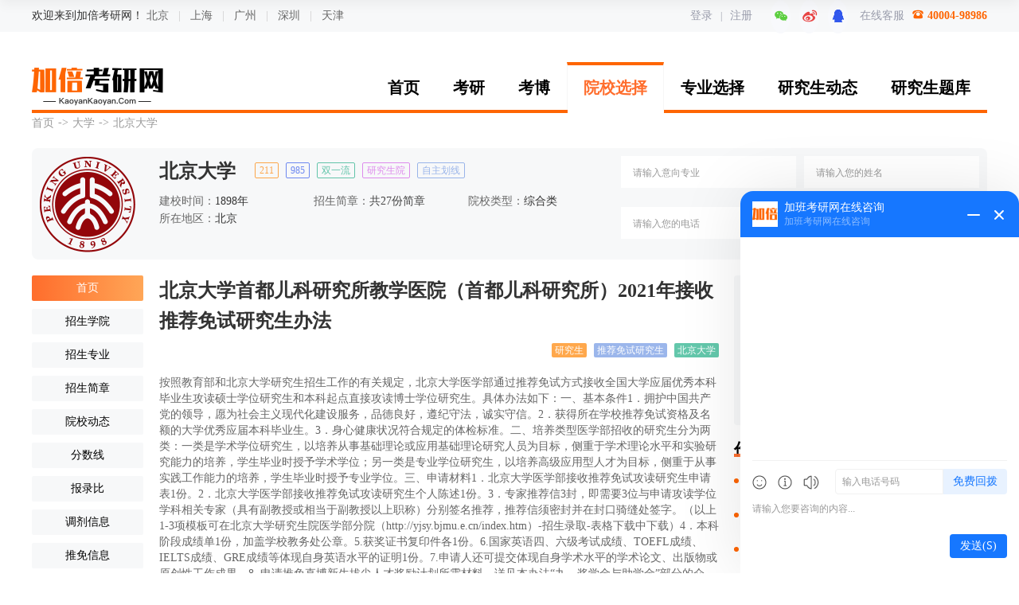

--- FILE ---
content_type: text/html; charset=UTF-8
request_url: https://www.kaoyankaoyan.com/daxue/pku/45.html
body_size: 11943
content:
<!DOCTYPE html>
<html>
<head>
    <meta charset="utf-8">
    <meta http-equiv="X-UA-Compatible" content="IE=edge, chrome=1">
    <meta name="renderer" content="webkit">
    <title>北京大学首都儿科研究所教学医院（首都儿科研究所）2021年接收推荐免试研究生办法【林与夕的北京大学专栏】 – 加倍考研网</title>
    <meta name="keywords" content="北京大学首都儿科研究所教学医院（首都儿科研究所）2021年接收推荐免试研究生办法,林与夕,北京大学,加倍考研网">
    <meta name="description" content="加倍考研网（Kaoyankaoyan.com）北京大学专栏北京大学首都儿科研究所教学医院（首都儿科研究所）2021年接收推荐免试研究生办法摘要：按照教育部和北京大学研究生招生工作的有关规定，北京大学医学部通过推荐免试方式接收全国大学应届优秀本科">
    <link rel="stylesheet" href="https://www.kaoyankaoyan.com/Public/gindex/css/reset.css">
    <link rel="stylesheet" href="https://www.kaoyankaoyan.com/Public/gindex/css/public.css">
    <link rel="stylesheet" href="https://www.kaoyankaoyan.com/Public/gindex/css/fheader.css">
    <link rel="stylesheet" href="https://www.kaoyankaoyan.com/Public/gindex/css/iconfont.css">
    <link rel="stylesheet" href="https://www.kaoyankaoyan.com/Public/gindex/css/styles.css">
    <link rel="stylesheet" href="https://www.kaoyankaoyan.com/Public/gindex/css/article.css">
    <link rel="stylesheet" href="https://www.kaoyankaoyan.com/Public/gindex/css/gxAdd.css">
</head>
<body class="bodyh">
    <div class="bodyhh">
        <div class="headHide">
    <div class="w1200">
        <a href="https://www.kaoyankaoyan.com/" class="headHide-logo"><img src="/Public/index/images/logo6.png" alt=""></a>
        <span class="headHide-tel"><img src="/Public/index/images/tel.png" alt="">40004-98986</span>
        <div class="headHide-slide">
            <div class="bd">
                <a href="https://www.kaoyankaoyan.com/adpath.html?udat=[base64]" target="_blank" >四川师范大学教育学原理在职研究生招生！</a>
                <a href="https://www.kaoyankaoyan.com/adpath.html?udat=aHR0cHM6Ly93d3cua2FveWFua2FveWFuLmNvbS9iYWlrZS9rYW95YW5fdG9uZ2Rlbmd4dWVsaXh1ZXdlaS5odG1s" target="_blank" >大专学历如何报考在职研究生？</a>
                <a href="https://www.kaoyankaoyan.com/adpath.html?udat=[base64]" target="_blank" >首都经济贸易大学MBA在职研究生火热招生！</a>
            </div>
        </div>
        <a href="https://www.kaoyankaoyan.com/adpath.html?udat=[base64]" target="_blank" class="headHide-adv"><img src="/Public/index/images/font.png" alt=""></a>
    </div>
</div>
<script language="javascript" src="//scripts.easyliao.com/js/easyliao.js"></script><script src="https://www.kaoyankaoyan.com/Public/index/js/jquery.min.js"></script>
<script src="https://www.kaoyankaoyan.com/Public/index/js/jquery.SuperSlide.2.1.1.js"></script>

<div class="header clearfix">
	<div class="top clearfix">
		<div class="w1200">
			<div class="left fl">
				<div class="line fl">
					<span>欢迎来到加倍考研网！</span>
					<a href="javascript:;" title="">北京</a>
					<a href="javascript:;" title="">上海</a>
					<a href="javascript:;" title="">广州</a>
					<a href="javascript:;" title="">深圳</a>
					<a href="javascript:;" title="">天津</a>
				</div>
			</div>
			<div class="right fr">
				<div class="login fl">
					<div class="loginBefore">
						<a href="javascript:;" class="mlr5">登录</a><i class="split">|</i><a href="javascript:;"
																						   class="mlr5">注册</a>
					</div>
					<div class="loginDone" style="display:none">
						您好！<a href="javascript:;" class="userName">姓名</a>
						<a href="javascript:;" class="mlr5">[退出]</a>
						<i class="split">|</i>
					</div>
				</div>
				<div class="fl">
					<div class="header-right-icons">
						<div class="hoverAll">
							<a href="javascript:;"><i class="iconfont icon-weixin"></i></a>
														<span class="showAll"><img src="https://www.kaoyankaoyan.com/Uploads/Images/Friendly/2021-05/609903509c3fe.jpg" alt="微信二维码"></span>
						</div>
						<div class="hoverAll">
							<a href="javascript:;"><i class="iconfont icon-weibo"></i></a>
							
						</div>
						<div class="hoverAll">
							<a href="javascript:;"><i class="iconfont icon-qq"></i></a>
							
						</div>
					</div>
				</div>
				<!--学校搜索部分-->
				<div class="phone fl">
					<span class="kf"><a href="https://www.kaoyankaoyan.com/adpath.html?udat=[base64]" target="_blank" >在线客服</a></span>
					<i class="iconfont icon-zuoji1"></i>
					<span class="phonenum">40004-98986</span>
				</div>
			</div>
		</div>
	</div>

				<div class="headerAdv"><a href="#" target="_blank" ><img src="" alt=""></a></div>

	<div class="header-top headNav">
		<div class="w1200">
			<div class="header-logo">
				<a href="https://www.kaoyankaoyan.com/">
					<img src="/Public/index/images/logo6.png" alt="">
				</a>
			</div>
			<div class="column clearfix">
				<dl class="fr">
					<dd ><a href="https://www.kaoyankaoyan.com/"  class="bd"><h2>首页</h2></a></dd>

					<dd ><a href="https://www.kaoyankaoyan.com/kaoyan/" class="bd"><h2>考研</h2></a>
					</dd>

					<dd ><a href="https://www.kaoyankaoyan.com/boshi/" class="bd"><h2>考博</h2></a>
					</dd>

					<dd class="active"><a href="https://www.kaoyankaoyan.com/daxue/" class="bd"><h2>院校选择</h2></a>
					</dd>

					<dd ><a href="https://www.kaoyankaoyan.com/zhuanye/" class="bd"><h2>专业选择</h2></a>
					</dd>
					<dd ><a href="https://www.kaoyankaoyan.com/news.html" class="bd"><h2>研究生动态</h2></a>
					</dd>
					<dd ><a href="https://www.kaoyankaoyan.com/zhenti.html" class="bd"><h2>研究生题库</h2></a>
					</dd>
				</dl>
			</div>

		</div>

		<div class="headNav-cont">
							<div class="headNav-list" style="display: none;">
							<a href="https://www.kaoyankaoyan.com/adpath.html?udat=[base64]" data-target="blank"><img src="/Public/index/images/adv2.png" alt=""></a>				</div>

            <div class="headNav-list headNav-list6" style="display: none;">
                <ul>
                	<li><a href="https://www.kaoyankaoyan.com/kaoyan/quanrizhi/">全日制研究生</a><a href="https://www.kaoyankaoyan.com/kaoyan/feiquanrizhi/">非全日制研究生</a></li>
					<li><a href="https://www.kaoyankaoyan.com/kaoyan/shuangzhengzaizhi/">双证在职研究生</a><a href="https://www.kaoyankaoyan.com/kaoyan/tongdengxueli/">同等学力</a></li>
					<li><a href="https://www.kaoyankaoyan.com/kaoyan/zhuanyeshuoshi/">专业硕士</a><a href="https://www.kaoyankaoyan.com/kaoyan/guojishuoshi/">国际硕士</a></li>
					<li><a href="https://www.kaoyankaoyan.com/kaoyan/zhongwaiheban/">中外合办</a><a href="https://www.kaoyankaoyan.com/kaoyan/yanxiuban/">研修班</a></li>
					<li><a href="https://www.kaoyankaoyan.com/kaoyan/zhenti/">考研真题</a><a href="javascript:;">考研大纲</a></li>
					<li><a href="https://www.kaoyankaoyan.com/kaoyan/wenti.html">常见问题</a><a href="https://www.kaoyankaoyan.com/zhuanye/fenlei1.html">考研专业</a></li>
                </ul>
            </div>
            <div class="headNav-list" style="display: none;">
                <ul>
                    <li><a href="https://www.kaoyankaoyan.com/boshi/quanrizhi/">全日制博士</a></li>
					<li><a href="https://www.kaoyankaoyan.com/boshi/feiquanrizhi/">非全日制博士</a></li>
					<li><a href="https://www.kaoyankaoyan.com/boshi/danzhengzaizhi/">在职博士</a></li>
					<li><a href="https://www.kaoyankaoyan.com/boshi/shuangzhengzaizhi/">在职双证博士</a></li>
                </ul>
            </div>
            <div class="headNav-list headNav-list6" style="display: none;">
                <ul>
                    <li><a href="https://www.kaoyankaoyan.com/daxue/xingzhi6.html">34所</a><a href="https://www.kaoyankaoyan.com/daxue/xingzhi2.html">985</a></li>
					<li><a href="https://www.kaoyankaoyan.com/daxue/xingzhi3.html">211</a><a href="https://www.kaoyankaoyan.com/daxue/xingzhi34.html">双1流</a></li>
					<li><a href="https://www.kaoyankaoyan.com/daxue/diqu2.html">北京</a><a href="https://www.kaoyankaoyan.com/daxue/diqu3.html">上海</a></li>
					<li><a href="https://www.kaoyankaoyan.com/daxue/diqu21.html">广东</a><a href="https://www.kaoyankaoyan.com/daxue/diqu22.html">广西</a></li>
					<li><a href="https://www.kaoyankaoyan.com/daxue/diqu6.html">河北</a><a href="https://www.kaoyankaoyan.com/daxue/diqu18.html">河南</a></li>
					<li><a href="https://www.kaoyankaoyan.com/daxue/diqu14.html">安徽</a><a href="https://www.kaoyankaoyan.com/daxue/diqu13.html">浙江</a></li>
                </ul>
            </div>
            <div class="headNav-list headNav-list5" style="display: none;">
                <ul>
                    <li><a href="https://www.kaoyankaoyan.com/zhuanye/leixing206.html">心理学研究生</a><a href="https://www.kaoyankaoyan.com/zhuanye/leixing246.html">教育学研究生</a></li>
					<li><a href="https://www.kaoyankaoyan.com/zhuanye/leixing246.html">MBA研究生</a><a href="https://www.kaoyankaoyan.com/zhuanye/leixing246.html">EMBA研究生</a></li>
					<li><a href="https://www.kaoyankaoyan.com/zhuanye/leixing33.html">法学研究生</a></li>
					<li><a href="https://www.kaoyankaoyan.com/zhuanye/leixing177.html">公共管理研究生</a></li>
					<li><a href="https://www.kaoyankaoyan.com/zhuanye/leixing981.html">人力资源研究生</a></li>
                </ul>
            </div>
            <div class="headNav-list headNav-list6" style="display: none;">
                <ul>
                    <li><a href="https://www.kaoyankaoyan.com/jianzhang/kaoyan/">招生简章</a>
                    <a href="https://www.kaoyankaoyan.com/wenda/wenhuayanjiukaoyan.html">文化研究考研</a></li>
                    <li><a href="https://www.kaoyankaoyan.com/baike/">考研百科</a>
                    <a href="https://www.kaoyankaoyan.com/wenda/kaowenxuedeyanjiusheng.html">考文学的研究生</a></li>
                    <li><a href="https://www.kaoyankaoyan.com/baolubi/kaoyan/">报录比</a>
                    <a href="https://www.kaoyankaoyan.com/wenda/gudianwenxueyanjiusheng.html">古典文学研究生</a></li>
                    <li><a href="https://www.kaoyankaoyan.com/kaoyan/fushi.html">复试信息</a>
                    <a href="https://www.kaoyankaoyan.com/wenda/shangshigongsihangyeyanjiu.html">上市公司行业研究</a></li>
                    <li><a href="https://www.kaoyankaoyan.com/kaoyan/tiaoji.html">调剂信息</a>
                    <a href="https://www.kaoyankaoyan.com/wenda/kaoyanyueduticaifenlei.html">考研阅读题材分类</a></li>
                    <li><a href="https://www.kaoyankaoyan.com/wenda/kaoyanlixiangdaxue.html">考研理想大学</a>
                    <a href="https://www.kaoyankaoyan.com/wenda/duliyuanxiaokaoyan.html">独立院校考研</a></li>
                </ul>
            </div>
            <div class="headNav-list" style="display: none;">
                <ul>
                    <li><a href="https://www.kaoyankaoyan.com/kaoyan/zhenti/shuxue.html">考研数学</a></li>
					<li><a href="https://www.kaoyankaoyan.com/kaoyan/zhenti/zhengzhi.html">考研政治</a></li>
					<li><a href="https://www.kaoyankaoyan.com/kaoyan/zhenti/yingyu.html">考研英语</a></li>
					<li><a href="https://www.kaoyankaoyan.com/kaoyan/zhenti/zonghe.html ">联考综合</a></li>
                </ul>
            </div>
        </div>
	</div>
</div>
        <div class="wrapper clearfix">
    <div class="nav-brand"><a href="https://www.kaoyankaoyan.com/">首页</a><i>-&gt;</i><a href="https://www.kaoyankaoyan.com/daxue/">大学</a><i>-&gt;</i><a href="https://www.kaoyankaoyan.com/daxue/pku/">北京大学</a></div>
    <div class="content clearfix">
        <div class="wrap introduce">
            <div class="introduce-logo"><a href="https://www.kaoyankaoyan.com/daxue/pku/"><img src="/Upload/School/logo/xxlogo_1.png" alt="北京大学" ></a></div>
            <div class="introduce-info">
                <div class="tit"><h1>北京大学</h1>
                    <div class="tags">
                        <a href="https://www.kaoyankaoyan.com/daxue/xingzhi3.html" target="_blank" class="tag1">211</a>                        <a href="https://www.kaoyankaoyan.com/daxue/xingzhi2.html" target="_blank" class="tag2">985</a>                        <a href="https://www.kaoyankaoyan.com/daxue/xingzhi34.html" target="_blank" class="tag3">双一流</a>                        <a href="https://www.kaoyankaoyan.com/daxue/xingzhi5.html" target="_blank" class="tag4">研究生院</a>                        <a href="https://www.kaoyankaoyan.com/daxue/xingzhi6.html" target="_blank" class="tag5">自主划线</a>                    </div>
                </div>
                <div class="sub">
                    <ul>
                        <li><span>建校时间：</span>1898年</li>
                        <li><span>招生简章：</span><a href="javascript:;">共27份简章</a></li>
                        <li><span>院校类型：</span>综合类</li>
                        <li><span>所在地区：</span>北京</li>
                    </ul>
                </div>
            </div>
            <div class="introduce-form">
                <form action="" id="sbaoming">
                    <input type="hidden" name="school_name" id="school_name" value="北京大学">
                    <input type="hidden" name="page_name" id="page_name" value="首页">
                    <input type="hidden" id="bmFirstPage" name="bmFirstPage">
                    <input type="hidden" name="lxtype" id="lxtype" value="考研">
                    <div class="list"><input type="text" placeholder="请输入意向专业" class="ipt" name="major"><div class="tips major_error">错误提示</div></div>
                    <div class="list"><input type="text" placeholder="请输入您的姓名" class="ipt" name="nickname"><div class="tips name_error">错误提示</div></div>
                    <div class="list"><input type="text" placeholder="请输入您的电话" class="ipt" name="tel"><div class="tips tel_error">错误提示</div></div>
                    <a href="javascript:;" class="btn" id="btns">提交志愿</a>
                </form>
                <div class="sucTips"><i class="icon icons-suc"></i><p>提交成功</p></div><!-- 提交成功提示 -->
            </div>
            <input type="hidden" name="ym" value="https://www.kaoyankaoyan.com/" id="ym">
        </div>

        <div class="wrap">
            <div class="navs"><ul>
                    <li class="active"><a href="https://www.kaoyankaoyan.com/daxue/pku/">首页</a></li>
                                                                    <li ><a href="https://www.kaoyankaoyan.com/daxue/pku/xueyuan.html">招生学院</a></li>
                                                                        <li ><a href="https://www.kaoyankaoyan.com/daxue/pku/zhuanye.html">招生专业</a></li>
                                                                        <li ><a href="https://www.kaoyankaoyan.com/daxue/pku/jianzhang.html">招生简章</a></li>
                                                                        <li ><a href="https://www.kaoyankaoyan.com/daxue/pku/news.html">院校动态</a></li>
                                                                        <li ><a href="https://www.kaoyankaoyan.com/daxue/pku/fenshuxian.html">分数线</a></li>
                                                                        <li ><a href="https://www.kaoyankaoyan.com/daxue/pku/baolubi.html">报录比</a></li>
                                                                        <li ><a href="https://www.kaoyankaoyan.com/daxue/pku/tiaoji.html">调剂信息</a></li>
                                                                        <li ><a href="https://www.kaoyankaoyan.com/daxue/pku/tuimian.html">推免信息</a></li>
                                                                        <li ><a href="https://www.kaoyankaoyan.com/daxue/pku/daoshi.html">导师</a></li>
                        
                </ul>
            </div>
                    <div class="mains">
                                                <div class="article-con mb30 gxarticle-con">
                            <div class="gxcontBox clearfix">
                                <div class="gxcont">
                                                                            <div class="gxTitle clearfix">
                                            <h1><span>北京大学首都儿科研究所教学医院（首都儿科研究所）2021年接收推荐免试研究生办法</span></h1>
                                            <div class="label">
                                                    <span><a href="https://www.kaoyankaoyan.com/zhuanlan/yanjiusheng5.html">研究生</a></span>
                                                            <span><a href="https://www.kaoyankaoyan.com/zhuanlan/tuijianmianshiyanjiusheng.html">推荐免试研究生</a></span>
                                                            <span><a href="https://www.kaoyankaoyan.com/zhuanlan/beijingdaxue.html">北京大学</a></span>
                                                                                                            </div>                                        </div>
                                        <div class="gxdetailCont">
                                            <p>按照教育部和北京大学研究生招生工作的有关规定，北京大学医学部通过推荐免试方式接收全国大学应届优秀本科毕业生攻读硕士学位研究生和本科起点直接攻读博士学位研究生。具体办法如下：一、基本条件1．拥护中国共产党的领导，愿为社会主义现代化建设服务，品德良好，遵纪守法，诚实守信。2．获得所在学校推荐免试资格及名额的大学优秀应届本科毕业生。3．身心健康状况符合规定的体检标准。二、培养类型医学部招收的研究生分为两类：一类是学术学位研究生，以培养从事基础理论或应用基础理论研究人员为目标，侧重于学术理论水平和实验研究能力的培养，学生毕业时授予学术学位；另一类是专业学位研究生，以培养高级应用型人才为目标，侧重于从事实践工作能力的培养，学生毕业时授予专业学位。三、申请材料1．北京大学医学部接收推荐免试攻读研究生申请表1份。2．北京大学医学部接收推荐免试攻读研究生个人陈述1份。3．专家推荐信3封，即需要3位与申请攻读学位学科相关专家（具有副教授或相当于副教授以上职称）分别签名推荐，推荐信须密封并在封口骑缝处签字。（以上1-3项模板可在北京大学研究生院医学部分院（http://yjsy.bjmu.e.cn/index.htm）-招生录取-表格下载中下载）4．本科阶段成绩单1份，加盖学校教务处公章。5.获奖证书复印件各1份。6.国家英语四、六级考试成绩、TOEFL成绩、IELTS成绩、GRE成绩等体现自身英语水平的证明1份。7.申请人还可提交体现自身学术水平的学术论文、出版物或原创性工作成果。8.&nbsp;申请推免直博新生拔尖人才奖励计划所需材料，详见本办法“九、奖学金与助学金”部分的介绍。将材料按顺序装订在一起，按规定时间寄送至申请学院研究生主管办公室（地址见附件）。此外，以上材料（专家推荐信除外）请自备一套复印件及一份电子版（材料按顺序合成1个PDF文件）以备复试时使用。申请人须保证提交的申请表和其他申请材料的真实性和准确性。医学部将在复试结束后对拟录取的推荐免试研究生名单进行网上公示，如申请人提交的信息不真实或不准确，申请人将被取消拟录取的推荐免试研究生资格，由此产生的相关后果由申请人本人承担。四、申请办法1．查看专业目录医学部接收推荐免试硕士研究生和推荐免试直博生的学科专业和名额请查阅《2021年北京大学医学部硕士研究生招生专业目录》和《2021年北京大学医学部博士研究生招生专业目录》，请依据目录中学院注明的接收推荐免试生专业报考。进入yjsy.bjmu.e.cn→招生录取→招生简章及目录查看。2．网络申报申请医学部推荐免试研究生的2021届本科毕业生应在医学部网上提交本人申报信息，网址：http://grs.bjmu.e.cn/yjs/jump/ssks，网络申报日期为2020年8月22日至8月28日，具体网报要求请见报名网页招生公告中的网报说明。3．接收申请材料医学部各学院接收申请推荐免试研究生纸版材料时间为2020年8月31日至9月4日。申请者应在规定时间内将全部的纸版申请材料直接寄（送）达所申请学院研究生招生主管部门（地址见附件），逾期不再接受申请。申请材料一经收到，恕不退还。4．教育部推免服务系统报名教育部“全国推荐优秀应届本科毕业生免试攻读研究生信息公开暨管理服务系统”（以下简称“推免服务系统”，网址:http://yz.chsi.com.cn/tm）为推免工作统一的信息备案公开平台和网上报考录取系统。申请人须获得推荐学校推免资格，并在推荐学校上报教育部推免服务系统备案的推免生名单中；申请人须按照教育部的要求，登录推免服务系统，在系统中注册和填写基本信息，完成网上报名、网上缴费、接受复试确认和待录取确认等环节。五、初审和复试复试实行差额复试，择优录取。1.各学院对申请材料进行初审，确定推荐免试复试名单，医学部将于2020年9月中上旬在医学部研究生院招生录取网页公示获得复试资格的申请人名单。2.复试时间及具体安排请申请人关注招生动态网页通知。3.复试内容包括综合素质、外语、专业知识和实验或实践技能的考核，主要考核申请人的综合素质、综合分析与解决实际问题的能力和动手能力等。4.复试成绩采用百分制，不及格者（＜60分）不予录取。5.每位通过初审的申请人综合面试时间原则上不少于20分钟，面试过程全程录音录像。参加硕士研究生复试考生需缴纳复试费，复试费标准按国家规定执行。六、待录取与公示1.医学部通过教育部“推免服务系统”发送复试通知和待录取通知，申请者须在规定时间内在“推免服务系统”确认是否接受复试和待录取，若在规定时间内未确认，则视为放弃，医学部有权撤销待录取。2.申请人可登录医学部研究生院招生录取网页查询待录取公示名单。若对复试结果或待录取名单有疑问，可于公示期内向学院提出，学院应及时予以答复。七、学习方式及年限硕士研究生基本学习年限为2-3年，直博生基本学习年限为5年。学术学位硕士研究生在学期间可按医学部有关规定申请择优进入博士阶段，基本学习年限为2+4年；临床医学、口腔医学专业学位研究生采取“分段连续培养、阶段考核筛选、择优选拔进入第二阶段攻读博士学位”的培养方式，第一阶段（硕士生阶段）为3年，第二阶段（博士生阶段）为3年。八、学费研究生须按学年缴纳学费。学术学位硕士研究生8000元/学年/生，专业学位硕士研究生12000元/学年/生，推荐免试直博生按照学术学位博士研究生缴纳学费，10000元/学年/生。九、奖学金与助学金1.拔尖人才奖励计划医学部面向具有科研潜力的推荐免试直博生新生设置拔尖人才奖励计划。奖励对象为推荐免试正式录取后人事档案转入我校，不享受工资待遇的全日制学术学位直博生新生，奖励比例约为20%，奖励金额为5万元/生。鼓励跨学科优秀人才申报。医学部将在推荐免试复试录取阶段组织评审工作。申请材料：申请拔尖人才奖励计划者，需提交推免申请材料中1-7项的复印件，此外还需提供：8.能够体现自身科学素养和科研潜力等的材料。申请拔尖人才奖励计划者需将材料按1-8顺序装订在一起，按规定时间寄送至医学部研究生奖助办公室（联系方式见附件），同时请扫描材料电子版（带章或签字材料的电子版需提供扫描件）按顺序发送至奖助办公室邮箱：yjsjzj@sina.com，邮件名称为“拔尖人才奖励计划申请-所申报学院-本科阶段一级学科-姓名”。接收申请材料：医学部研究生奖助办公室接收申请拔尖人才奖励计划材料纸版及电子版时间同学院接收推免材料时间。申请者应在规定时间内将全部的纸版申请材料（专家推荐信除外）直接寄达医学部研究生奖助办公室（联系方式见附件），逾期不再接受申请。申请材料一经收到，恕不退还。2.国家奖学金与专项奖学金符合参评条件的研究生均可申请研究生国家奖学金和研究生专项奖学金。硕士研究生国家奖学金2万元/学年/生，博士研究生国家奖学金3万元/学年/生。专项奖学金的金额为2000-12000元/项。3.其他有关医学部研究生奖助体系详情可查阅北京大学研究生院医学部分院网站—学生事务—奖助学金栏目。十、复审与录取发出录取通知书之前，我校将对获得待录取资格的推荐免试研究生，按照以下要求进行资格复审，未通过者将被取消录取资格。1．完成本科培养方案规定的所有课程及实践环节（含毕业论文或实习）学分要求；2．毕业论文或实习成绩应在“良”以上；3．取得推免资格后，本科必修、限选及公选课程不得出现不及格；4．自取得推免资格至入学报到之日未受过任何处分。十一、其他事项1．请考生及时浏览北京大学医学部研究生院网页（yjsy.bjmu.e.cn→招生录取），查看招生有关信息等。2．医学部研究生招生办公室联系方式咨询电话：（010）82802337&nbsp;&nbsp;传真：（010）82805630&nbsp;&nbsp;监督电话：（010）82802338咨询邮箱：yzb@bjmu.e.cn十二、如在2021招生年度上级部门出台新的研究生招生政策，医学部将作出相应调整，并及时予以公布。附件：各学院推荐免试申请材料接收地址学院邮寄地址邮编联系电话联系人备注医学部研究生奖助办公室北京市海淀区学院路38号行政1号楼320100191010-82802829刘懿萱请寄EMS或顺丰快递，信封标明“拔尖人才奖励计划申请”基础医学院北京市海淀区学院路38号北京大学医学部行政2号楼东侧339房间基础医学院科研与研究生办公室100191010-82802536李平风请寄EMS药学院北京市海淀区学院路38号北京大学医学部药学院204房间药学院教办100191010-82801117韩&nbsp;健请寄EMS或顺丰公共卫生学院北京市海淀区学院路38号北京大学医学部公共卫生学院213室教学办公室100191010-82801182贺&nbsp;婧仅接受EMS护理学院北京市海淀区学院路38号护理楼119室北京大学护理学院教学办公室100191010-82802248魏征新请寄顺丰快递，信封标明“研究生推免报名”医学人文学院北京大学医学部医学人文研究院教学科研办公室，逸夫教学楼713房间100191010-82802672谢&nbsp;虹信封标明“研究生推免报名”北京大学第一临床医学院（北京大学第一医院）北京西城区西什库大街8号北京大学第一医院急诊多功能厅2楼教育处研究生办公室100034010-66551066徐&nbsp;昊请寄顺丰快递信封标明“研究生推免报名北京大学第二临床医学院（北京大学人民医院）北京市西城区西直门南大街11号北京大学人民医院科教楼0206房间100044010-88325950教育处请寄顺丰快递，信封标明“研究生推免报名”北京大学第三临床医学院（北京大学第三医院）北京市海淀区花园北路49号北京大学第三医院教学科研楼2层220北京大学第三医院教育处100191010-62016929010-82266284谷士贤信封标明“研究生推免报名”北京大学第四临床医学院（北京积水潭医院）北京市西城区新街口东街31号教育处210房间100035010-58516792宋&nbsp;虹&emsp;北京大学口腔医学院（北京大学口腔医院）北京市海淀区中关村南大街22号北京大学口腔医学院综合楼113100081010-82195918王&nbsp;燕请寄顺丰快递，信封标明“研究生推免报名北京大学精神卫生研究所（北京大学第六医院）北京市海淀区花园北路51号北京大学第六医院行政楼210100191010-62723747张&nbsp;莹请寄顺丰快递北京大学临床肿瘤学院（北京肿瘤医院）北京市海淀区阜成路52号北京大学肿瘤医院科研楼325教育处100142010-88196189张&nbsp;佩材料请通过EMS或顺丰寄送北京大学第五临床医学院（卫生部北京医院）北京市东城区东单大华路1号北京医院体检中心705100730010-85138659张&nbsp;驰请寄顺丰快递，信封标明“北医研究生推免报名”北京大学中日友好临床医学院（卫生部中日友好医院）北京市朝阳区樱花东路2号中日友好医院教学楼304100029010-84205826谭梅美请寄顺丰快递北京大学首都儿科研究所教学医院（首都儿科研究所）北京市朝阳区雅宝路2号首都儿科研究所科研楼4层行政办公区科技处100020010-85695562刘&nbsp;巍&emsp;深圳·北京大学/香港科技大学医学中心（深圳医院）广东省深圳市莲花路1120号北大医院科教楼5180360755-83923333-3319廖&nbsp;新&emsp;北京大学回龙观临床医学院（北京回龙观医院）北京市昌平区北京回龙观医院科技处100096010-83024458陈&nbsp;楠请寄EMS医学技术研究院北京市海淀区学院路38号北京大学医学部病理楼236100191010-82801419刘英会请寄顺丰快递，信封标明“研究生推免报名&nbsp;</p>
                                                                                            <div class="gxtuijian pushClick">
                                                    <a href="javascript:;" class="arrowUp arrowUp45s" data-id="45s"><span></span>推荐</a>
                                                    <a href="javascript:;" class="arrowDown arrowDown45s"  data-id="45s"><span></span>不推荐</a>
                                                </div>                                        </div>                                    <ul class="gxtextul">
                                                                                    <li id="46">
                                                <div class="gxTitle clearfix">
                                                    <h3><span>北京大学中日友好临床医学院（卫生部中日友好医院）	2021年接收推荐免试研究生办法</span></h3>
                                                    <div class="label">
                                                            <span><a href="https://www.kaoyankaoyan.com/zhuanlan/yanjiusheng5.html">研究生</a></span>
                                                                    <span><a href="https://www.kaoyankaoyan.com/zhuanlan/tuijianmianshiyanjiusheng.html">推荐免试研究生</a></span>
                                                                    <span><a href="https://www.kaoyankaoyan.com/zhuanlan/beijingdaxue.html">北京大学</a></span>
                                                                                                                            </div>                                                </div>
                                                <p>按照教育部和北京大学研究生招生工作的有关规定，北京大学医学部通过推荐免试方式接收全国大学应届优秀本科毕业生攻读硕士学位研究生和本科起点直接攻读博士学位研究生。具体办法如下：一、基本条件1．拥护中国</p>
                                                <div class="gxTitle clearfix">
                                                        <a href="https://www.kaoyankaoyan.com/daxue/pku/46.html#46" class="gxcheckAll" target="_blank">查看全文</a>
                                                        <div class="gxtuijian pushClick">
                                                            <a href="javascript:;" class="arrowUp arrowUp46s" data-id="46s"><span></span>推荐</a>
                                                            <a href="javascript:;" class="arrowDown arrowDown46s"  data-id="46s"><span></span>不推荐</a>
                                                        </div>
                                                    </div>
                                                                                                </li>                                            <li id="47">
                                                <div class="gxTitle clearfix">
                                                    <h3><span>北京大学第五临床医学院（卫生部北京医院）2021年接收推荐免试研究生办法</span></h3>
                                                    <div class="label">
                                                            <span><a href="https://www.kaoyankaoyan.com/zhuanlan/yanjiusheng5.html">研究生</a></span>
                                                                    <span><a href="https://www.kaoyankaoyan.com/zhuanlan/tuijianmianshiyanjiusheng.html">推荐免试研究生</a></span>
                                                                    <span><a href="https://www.kaoyankaoyan.com/zhuanlan/beijingdaxue.html">北京大学</a></span>
                                                                                                                            </div>                                                </div>
                                                <p>按照教育部和北京大学研究生招生工作的有关规定，北京大学医学部通过推荐免试方式接收全国大学应届优秀本科毕业生攻读硕士学位研究生和本科起点直接攻读博士学位研究生。具体办法如下：一、基本条件1．拥护中国</p>
                                                <div class="gxTitle clearfix">
                                                        <a href="https://www.kaoyankaoyan.com/daxue/pku/47.html#47" class="gxcheckAll" target="_blank">查看全文</a>
                                                        <div class="gxtuijian pushClick">
                                                            <a href="javascript:;" class="arrowUp arrowUp47s" data-id="47s"><span></span>推荐</a>
                                                            <a href="javascript:;" class="arrowDown arrowDown47s"  data-id="47s"><span></span>不推荐</a>
                                                        </div>
                                                    </div>
                                                                                                </li>                                            <li id="48">
                                                <div class="gxTitle clearfix">
                                                    <h3><span>北京大学临床肿瘤学院（北京肿瘤医院）2021年接收推荐免试研究生办法</span></h3>
                                                    <div class="label">
                                                            <span><a href="https://www.kaoyankaoyan.com/zhuanlan/yanjiusheng5.html">研究生</a></span>
                                                                    <span><a href="https://www.kaoyankaoyan.com/zhuanlan/tuijianmianshiyanjiusheng.html">推荐免试研究生</a></span>
                                                                    <span><a href="https://www.kaoyankaoyan.com/zhuanlan/beijingdaxue.html">北京大学</a></span>
                                                                                                                            </div>                                                </div>
                                                <p>按照教育部和北京大学研究生招生工作的有关规定，北京大学医学部通过推荐免试方式接收全国大学应届优秀本科毕业生攻读硕士学位研究生和本科起点直接攻读博士学位研究生。具体办法如下：一、基本条件1．拥护中国</p>
                                                <div class="gxTitle clearfix">
                                                        <a href="https://www.kaoyankaoyan.com/daxue/pku/48.html#48" class="gxcheckAll" target="_blank">查看全文</a>
                                                        <div class="gxtuijian pushClick">
                                                            <a href="javascript:;" class="arrowUp arrowUp48s" data-id="48s"><span></span>推荐</a>
                                                            <a href="javascript:;" class="arrowDown arrowDown48s"  data-id="48s"><span></span>不推荐</a>
                                                        </div>
                                                    </div>
                                                                                                </li>                                            <li id="49">
                                                <div class="gxTitle clearfix">
                                                    <h3><span>北京大学精神卫生研究所（北京大学第六医院）2021年接收推荐免试研究生办法</span></h3>
                                                    <div class="label">
                                                            <span><a href="https://www.kaoyankaoyan.com/zhuanlan/yanjiusheng5.html">研究生</a></span>
                                                                    <span><a href="https://www.kaoyankaoyan.com/zhuanlan/tuijianmianshiyanjiusheng.html">推荐免试研究生</a></span>
                                                                    <span><a href="https://www.kaoyankaoyan.com/zhuanlan/beijingdaxue.html">北京大学</a></span>
                                                                                                                            </div>                                                </div>
                                                <p>按照教育部和北京大学研究生招生工作的有关规定，北京大学医学部通过推荐免试方式接收全国大学应届优秀本科毕业生攻读硕士学位研究生和本科起点直接攻读博士学位研究生。具体办法如下：一、基本条件1．拥护中国</p>
                                                <div class="gxTitle clearfix">
                                                        <a href="https://www.kaoyankaoyan.com/daxue/pku/49.html#49" class="gxcheckAll" target="_blank">查看全文</a>
                                                        <div class="gxtuijian pushClick">
                                                            <a href="javascript:;" class="arrowUp arrowUp49s" data-id="49s"><span></span>推荐</a>
                                                            <a href="javascript:;" class="arrowDown arrowDown49s"  data-id="49s"><span></span>不推荐</a>
                                                        </div>
                                                    </div>
                                                                                                </li>                                            <li id="50">
                                                <div class="gxTitle clearfix">
                                                    <h3><span>北京大学口腔医学院（北京大学口腔医院）2021年接收推荐免试研究生办法</span></h3>
                                                    <div class="label">
                                                            <span><a href="https://www.kaoyankaoyan.com/zhuanlan/yanjiusheng5.html">研究生</a></span>
                                                                    <span><a href="https://www.kaoyankaoyan.com/zhuanlan/tuijianmianshiyanjiusheng.html">推荐免试研究生</a></span>
                                                                    <span><a href="https://www.kaoyankaoyan.com/zhuanlan/beijingdaxue.html">北京大学</a></span>
                                                                                                                            </div>                                                </div>
                                                <p>按照教育部和北京大学研究生招生工作的有关规定，北京大学医学部通过推荐免试方式接收全国大学应届优秀本科毕业生攻读硕士学位研究生和本科起点直接攻读博士学位研究生。具体办法如下：一、基本条件1．拥护中国</p>
                                                <div class="gxTitle clearfix">
                                                        <a href="https://www.kaoyankaoyan.com/daxue/pku/50.html#50" class="gxcheckAll" target="_blank">查看全文</a>
                                                        <div class="gxtuijian pushClick">
                                                            <a href="javascript:;" class="arrowUp arrowUp50s" data-id="50s"><span></span>推荐</a>
                                                            <a href="javascript:;" class="arrowDown arrowDown50s"  data-id="50s"><span></span>不推荐</a>
                                                        </div>
                                                    </div>
                                                                                                </li>                                            <li id="51">
                                                <div class="gxTitle clearfix">
                                                    <h3><span>北京大学应用心理学导师介绍：李松蔚</span></h3>
                                                    <div class="label">
                                                                                                                                <span>应用心理学</span><span><a href="https://www.kaoyankaoyan.com/zhuanlan/beijingdaxue.html">北京大学</a></span>
                                                                                                                                        <span>心理学</span>                                                        </div>                                                </div>
                                                <p>李松蔚，男，北京大学心理学系临床心理学方向博士生。生于1985年8月，四川乐山市人。从2007年开始，在北京大学校医院心理咨询中心和北京大学学生心理健康教育与咨询中心担任咨询师。接受过北京大学心理</p>
                                                <div class="gxTitle clearfix">
                                                        <a href="https://www.kaoyankaoyan.com/daxue/pku/51.html#51" class="gxcheckAll" target="_blank">查看全文</a>
                                                        <div class="gxtuijian pushClick">
                                                            <a href="javascript:;" class="arrowUp arrowUp51s" data-id="51s"><span></span>推荐</a>
                                                            <a href="javascript:;" class="arrowDown arrowDown51s"  data-id="51s"><span></span>不推荐</a>
                                                        </div>
                                                    </div>
                                                                                                </li>                                            <li id="52">
                                                <div class="gxTitle clearfix">
                                                    <h3><span>北京大学新闻与传播学院导师介绍：许静</span></h3>
                                                    <div class="label">
                                                            <span><a href="https://www.kaoyankaoyan.com/zhuanlan/beijingdaxue.html">北京大学</a></span>
                                                                    <span><a href="https://www.kaoyankaoyan.com/zhuanlan/daxue.html">大学</a></span>
                                                                                                                            </div>                                                </div>
                                                <p>&nbsp;&nbsp;&nbsp;&nbsp;&nbsp;&nbsp;许静，女，北京大学新闻与传播学院副教授，博士，曾授课程有传播学概论、跨文化交流学、舆论学。发表传播学概论、跨文化交流学、</p>
                                                <div class="gxTitle clearfix">
                                                        <a href="https://www.kaoyankaoyan.com/daxue/pku/52.html#52" class="gxcheckAll" target="_blank">查看全文</a>
                                                        <div class="gxtuijian pushClick">
                                                            <a href="javascript:;" class="arrowUp arrowUp52s" data-id="52s"><span></span>推荐</a>
                                                            <a href="javascript:;" class="arrowDown arrowDown52s"  data-id="52s"><span></span>不推荐</a>
                                                        </div>
                                                    </div>
                                                                                                </li>                                            <li id="53">
                                                <div class="gxTitle clearfix">
                                                    <h3><span>北京大学新媒体研究院导师介绍：刘德寰</span></h3>
                                                    <div class="label">
                                                            <span><a href="https://www.kaoyankaoyan.com/zhuanlan/beijingdaxue.html">北京大学</a></span>
                                                                    <span><a href="https://www.kaoyankaoyan.com/zhuanlan/yanjiu.html">研究</a></span>
                                                                    <span><a href="https://www.kaoyankaoyan.com/zhuanlan/daxue.html">大学</a></span>
                                                                                                                            </div>                                                </div>
                                                <p>&nbsp;&nbsp;&nbsp;&nbsp;刘德寰院系：北京大学新媒体研究院职称：教授职务：副院长学位：博士简历：1985年-1989年北京</p>
                                                <div class="gxTitle clearfix">
                                                        <a href="https://www.kaoyankaoyan.com/daxue/pku/53.html#53" class="gxcheckAll" target="_blank">查看全文</a>
                                                        <div class="gxtuijian pushClick">
                                                            <a href="javascript:;" class="arrowUp arrowUp53s" data-id="53s"><span></span>推荐</a>
                                                            <a href="javascript:;" class="arrowDown arrowDown53s"  data-id="53s"><span></span>不推荐</a>
                                                        </div>
                                                    </div>
                                                                                                </li>                                            <li id="61">
                                                <div class="gxTitle clearfix">
                                                    <h3><span>北京大学汇丰商学院工商管理硕士（留学生MBA）非全日制研究生招生简章</span></h3>
                                                    <div class="label">
                                                            <span><a href="https://www.kaoyankaoyan.com/zhuanlan/yanjiusheng5.html">研究生</a></span>
                                                                                                                                        <span>硕士</span>                                                                    <span>全日制研究生招生简章</span>                                                        </div>                                                </div>
                                                <p>一、MBA项目项目授课语言学制上课地点非全日制班(PMBA)中文2年中国深圳二、学费非全日制班：32.8万元，分两年缴纳。三、申请资格1.香港、澳门、台湾永久居民，申请人所持身份证件符合以下条件</p>
                                                <div class="gxTitle clearfix">
                                                        <a href="https://www.kaoyankaoyan.com/daxue/pku/61.html#61" class="gxcheckAll" target="_blank">查看全文</a>
                                                        <div class="gxtuijian pushClick">
                                                            <a href="javascript:;" class="arrowUp arrowUp61s" data-id="61s"><span></span>推荐</a>
                                                            <a href="javascript:;" class="arrowDown arrowDown61s"  data-id="61s"><span></span>不推荐</a>
                                                        </div>
                                                    </div>
                                                                                                </li>                                    </ul>
                                </div>
                                <div class="gxcont">
    <div class="gxportrait">
        <a href="https://www.kaoyankaoyan.com/zhuanlan/kaoyanhao6181.html" target="_blank"><img src="/Upload/Headimg/u=1201123280,3137087400&fm=26&gp=0.jpg" alt="林与夕">
        <p>林与夕</p></a>
    </div>
    <div class="gxname"><h2>作者的其他专栏</h2></div>
        <ul class="gxlistul">
            <li><a href="https://www.kaoyankaoyan.com/kaoyan/quanrizhi/50741.html" target="_blank">研究生院党支部组织学习《中国共产党纪律处分条例》和《中国共产党支部工作条例（试行）》lei84</a></li><li><a href="https://www.kaoyankaoyan.com/kaoyan/95744.html" target="_blank">2019计算机考研推荐参考书lei22</a></li><li><a href="https://www.kaoyankaoyan.com/kaoyan/129417.html" target="_blank">苏州大学调剂信息包含哪些专业？lei35</a></li><li><a href="https://www.kaoyankaoyan.com/daxue/xmu/84235.html" target="_blank">2013年厦门大学010104逻辑学考研报录比lei62</a></li>
        </ul>
    <div class="gxname"><h2>更多专栏推荐</h2></div>
    <ul class="gxlistul">
        <li><a href="https://www.kaoyankaoyan.com/kaoyan/zhuanyeshuoshi/63.html" target="_blank">2020考研金融硕士：通货膨胀的产出效应</a></li><li><a href="https://www.kaoyankaoyan.com/kaoyan/yanxiuban/103.html" target="_blank">北京大学变革时代企业家创新经营管理实战班优势有哪些？</a></li><li><a href="https://www.kaoyankaoyan.com/kaoyan/183.html" target="_blank">2021考研政治备考如何突出重点？</a></li><li><a href="https://www.kaoyankaoyan.com/boshi/zhenti/431.html" target="_blank">2020医学考博英语难度</a></li><li><a href="https://www.kaoyankaoyan.com/daxue/nankai/589.html" target="_blank">南开大学国外马克思主义研究导师介绍： 陈弘</a></li>    </ul>
</div>
                            </div>
                        </div>
                    </div>
                </div>
            </div>
        </div>
    </div>
    <div class="footer-wrapper">
	<div class="footer-index">
		<div class="footer-up">
			<div class="login">
				<img src="https://www.kaoyankaoyan.com/Public/index/images/logo.png" alt="">

			</div>
			<div class="words">
				<dl>
					<dd><a href="https://www.kaoyankaoyan.com/">首页</a></dd>
					<dd><a href="https://www.kaoyankaoyan.com/kaoyan/">考研</a></dd>
					<dd><a href="https://www.kaoyankaoyan.com/boshi/">考博</a></dd>
					<dd><a href="https://www.kaoyankaoyan.com/daxue/">院校选择</a></dd>
					<dd><a href="https://www.kaoyankaoyan.com/zhuanye/">专业选择</a></dd>
					<dd><a href="https://www.kaoyankaoyan.com/wenda/">问答</a></dd>
					<dd><a href="https://www.kaoyankaoyan.com/zixun/">资讯</a></dd>
					<dd><a href="https://www.kaoyankaoyan.com/baike/">百科</a></dd>
					<dd><a href="https://www.kaoyankaoyan.com/daxue/chaxun/">学校信息</a></dd>
				</dl>
				<p><a href="https://beian.miit.gov.cn/" target="_blank" rel="nofollow">赣ICP备2022009206号-2</a>  CopyRight © 2022-2025 青云谱区博学信息技术服务中心</p>
			</div>
			<div class="phone clearfix">
				<i class="iconfont icon-zuoji1"></i>
				<div class="fl">
					<span>全国统一服务热线</span>
					<p>40004-98986</p>
				</div>

			</div>
		</div>
	</div>
</div>
<div class="zxzx"></div>
<script src="https://www.kaoyankaoyan.com/Public/index/js/bmsummary.js"></script>
<script>
var _hmt = _hmt || [];
(function() {
  var hm = document.createElement("script");
  hm.src = "https://hm.baidu.com/hm.js?0a389e1632e47de9f3fc58a184ae7004";
  var s = document.getElementsByTagName("script")[0]; 
  s.parentNode.insertBefore(hm, s);
})();
</script><script src="https://images.eduego.com/js/bmsummary.js"></script>
	<script src="https://images.eduego.com/js/bmform_sj.js"></script>
	<script>
        var school_name = $("#school_name").val();
        var boj={
            fieldarr:[{name:'s_name',verify:'',alias:'nickname',msg:'姓名'},{name:'tel',verify:'tel',msg:'电话'},{name:'major',verify:'',msg:'意向专业'}],
            qt:{dhlx:'学校-'+school_name,qudaoname:'310'},
            url:'https://www.kaoyankaoyan.com/bmtoken.html',
            errortips:'sucTips',
            successtips:'sucTips',
            formid:'sbaoming',
            tipsclass:3,
        }
        var bm_parameter= init_parameter(boj);
        $("#btns").click(function(){
            baoming(bm_parameter);
        });
	</script><script src="https://api.ludengkefu.com/static/ludengkefu.js"></script>
<script type="text/javascript">
    const ldKefu = new ludengKehu('faf3c4b904ae0b7e07e952eaef3b5bae',10013,10035);
    document.addEventListener('click', function(event) {
        if (event.target.closest('.zxzx')) {
            ldKefu.openLdKf();
        }
    });
</script>

    
    <script src="https://www.kaoyankaoyan.com/Public/gindex/js/jquery.SuperSlide.2.1.1.js"></script>
    <script src="https://www.kaoyankaoyan.com/Public/gindex/js/tj.js"></script>
</body>
</html>

--- FILE ---
content_type: text/css
request_url: https://www.kaoyankaoyan.com/Public/gindex/css/reset.css
body_size: 410
content:
@charset "UTF-8";
/* css reset */
body,h1,h2,h3,h4,h5,h6,p,dl,dt,dd,ul,ol,li,input,textarea,th,td,div,a {margin: 0;padding: 0;box-sizing: border-box;}
body{font: 14px/1.6 "PingFang SC","Microsoft Yahei","Avenir","Segoe UI","Hiragino Sans GB","STHeiti","Microsoft Sans Serif","WenQuanYi Micro Hei","sans-serif";color: #333;min-width: 1200px;background-color: #fff;}
html {height: 100%;}
em,i,b {font-style: normal;}
ul,ol {list-style: none;}
a {text-decoration: none;outline: none;}
img {border: none;vertical-align: middle;}
input,textarea {outline: none;font-family: "PingFang SC", "Helvetica Neue", Helvetica, Arial, "Hiragino Sans GB", "Heiti SC", "Microsoft YaHei", "WenQuanYi Micro Hei", sans-serif;}
input,select,textarea {font-size: 100%;}
table {border-collapse: collapse;border-spacing: 0;}
::-webkit-input-placeholder {color: #999;font-size: 12px;}
:-moz-placeholder,::-moz-placeholder {color: #999;font-size: 12px;}
:-ms-input-placeholder {color: #999;font-size: 12px;}

--- FILE ---
content_type: text/css
request_url: https://www.kaoyankaoyan.com/Public/gindex/css/public.css
body_size: 4410
content:
/* Float & Clear Float*/
.fl {float: left;}
.fr {float: right;}
.clearfix:after {content: "";display: block;visibility: hidden;clear: both;height: 0;font-size: 0;}
.clearfix {zoom: 1;}
a {color: #444;text-decoration: none;}
a:hover {color: #ff6d2c;}
.wrapper,.w1200 {margin-left: auto;margin-right: auto;width: 1200px;}
.show {display: block;}
.hide {display: none;}
.dib {display: inline-block;}
.clear {clear: both;}
.tal {text-align: left !important;}
.tac {text-align: center !important;}
.tar {text-align: right !important;}
.bgfff {background: #fff;}
.ti2 {text-indent: 2em;}
.color999 {color: #999;}
.bodyh {height: 100%;position: relative;}
/* .bodyh .wrapper {padding-bottom: 380px;} */
/* .bodyh .footer-wrapper {margin-top: -370px;} */
.bodyhh {min-height: 100%;}
/* margin */
.mt5 {margin-top: 5px;}
.mb5 {margin-bottom: 5px;}
.ml5 {margin-left: 5px;}
.mr5 {margin-right: 5px;}
.mlr5 {margin-left: 5px;margin-right: 5px;}
.mt10 {margin-top: 10px;}
.mb10 {margin-bottom: 10px;}
.ml10 {margin-left: 10px;}
.mr10 {margin-right: 10px;}
.mt15 {margin-top: 15px;}
.mb15 {margin-bottom: 15px;}
.ml15 {margin-left: 15px;}
.mr15 {margin-right: 15px;}
.mt20 {margin-top: 20px;}
.mt25 {margin-top: 25px;}
.mb20 {margin-bottom: 20px;}
.ml20 {margin-left: 20px;}
.mr20 {margin-right: 20px;}
.mt30 {margin-top: 30px;}
.mb30 {margin-bottom: 30px;}
.ml30 {margin-left: 30px;}
.mr30 {margin-right: 30px;}
.mt40 {margin-top: 40px;}
/* padding */
.pt0 {padding-top: 0 !important;}
.pt5 {padding-top: 5px;}
.pb5 {padding-bottom: 5px;}
.p15 {padding: 15px;}
.pl5 {padding-left: 5px;}
.pr5 {padding-right: 5px;}
.pt10 {padding-top: 10px;}
.pb10 {padding-bottom: 10px;}
.pl10 {padding-left: 10px;}
.pr10 {padding-right: 10px;}
.plr10 {padding-left: 10px;padding-right: 10px;}
.p10 {padding: 10px;}
.pt15 {padding-top: 15px;}
.pb15 {padding-bottom: 15px;}
.pl15 {padding-left: 15px;}
.pr15 {padding-right: 15px;}
.plr15 {padding-left: 15px;padding-right: 15px;}
.pt20 {padding-top: 20px;}
.pb20 {padding-bottom: 20px;}
.pl20 {padding-left: 20px;}
.pr20 {padding-right: 20px;}
.plr20 {padding-left: 20px;padding-right: 20px;}
.p20 {padding: 20px;}
.bt10 {border-top: 10px solid #f6f6f6;}
.bb-so {border-bottom: 1px solid #e5e5e5;}
.ovh li,.ovhh {overflow: hidden;white-space: nowrap;}
.por {position: relative;}

.hoverAll {position: relative;}
.showAll {display: none;position: absolute;background: #fff;z-index: 4;}
.hoverAll:hover .showAll {display: block;}

.no-cont {background-color: #fff;text-align: center;padding: 50px;font-size: 14px;color: #999;}
.no-cont img {vertical-align: middle;margin-right: 10px;width: 230px;}

/**右侧客服**/
@font-face {font-family: "iconfont";
  src: url('iconfont.eot?t=1531106965506');
  src: url('iconfont.eot?t=1531106965506#iefix') format('embedded-opentype'),
  url('[data-uri]') format('woff'),
  url('iconfont.ttf?t=1531106965506') format('truetype'),
  url('iconfont.svg?t=1531106965506#iconfont') format('svg');
}

.right-kefu {position: fixed;right: 19px;top: 30%;font-size: 12px;z-index: 999;line-height: normal;}
.right-kefu ul li {position: relative;}
.right-kefu ul li a.kefu-hob {background: #376ed3;color: #fff;}
.right-kefu ul li a.kefu-online {background: #376ed3}
.kefu-close {position: absolute;width: 14px;height: 14px;background: url(../images/right-kefu.png) no-repeat;background-position: -70px -40px;right: 0;top: -16px;}
.kefu-hov {width: 55px;height: 55px;background: #fff;display: block;text-align: center;padding-top: 6px;box-sizing: border-box;color: #376ed3;margin-top: 5px;border-radius: 4px;box-shadow: 0 0 8px rgba(102,102,102,.2);}
.kefu-i:before {content:'';display: block;width: 30px;height: 27px;margin:0 auto;font-family:"iconfont" !important;font-size:24px;font-style:normal;-webkit-font-smoothing: antialiased;-moz-osx-font-smoothing: grayscale;}
.kefu-online {background: #376ed3;padding-top: 3px;}
.kefu-online i:before {content: '';display: block;background: url(../images/right-kefu.png) no-repeat center;width: 30px;height: 30px;background-position: -5px -35px;}
.kefu-online p {color: #fff;}
.kefu-phone i:before {content: '\e6b4';}
.kefu-code i:before {content: '\e624';}
.kefu-share i:before {content: '\e610';}
.kefu-gotop i:before {content: '\e600';}
.kefu-con {position: absolute;right: 55px;top: 0;width: 134px;overflow: hidden;display: none;box-shadow: -5px 0 8px rgba(102,102,102,.2);}
.kefu-cono {width: 80px;}
.kefu-hide {background-color: #fff;color: #376ed3;padding: 10px;transform: translate(134px);transition: transform .3s;overflow: hidden;}
.kefu-hide.show {transform: translate(0);}
.kefu-arrow {width: 7px;height: 10px;background: url(../images/right-kefu.png) no-repeat;background-position: -150px -60px;position: absolute;right: 4px;top: 10px;display: none;}
.kefu-ol-con {border-top: 1px solid #F2F2F2;padding-top: 10px;}
.kefu-ol .kefu-ol-con:first-child {border-top: none;padding-top: 0;}
.kefu-hide .kefu-tit {font-size: 14px;font-weight: normal;}
.kefu-ol-con ul li a {width: 52px;height: 22px;display: inline-block;background: url(../images/right-kefu.png) no-repeat;margin-top: 10px;margin-bottom: 10px;}
.kefu-ol-con ul li:first-child a {margin-right: 6px;}
.kefu-ol-con ul li {float: left;}
.kefu-ol-con ul li a.kefu-qq {background-position: -5px -60px;}
.kefu-ol-con ul li a.kefu-zx {background-position: -70px -60px;}
.kefu-hide .kefu-mobile .kefu-h3 {margin-bottom: 5px;}
.kefu-hide .kefu-mobile .kefu-h4 {font-size: 18px;white-space: nowrap;padding-bottom: 5px;margin-bottom: 7px;font-family: arial;font-weight: bold;color: #dd3635;border-bottom: 1px solid #e8e8e8;}
.kefu-ewm img {width: 111px;height: 111px;}
.kefu-ewm p {margin-top: 5px;text-align: center;}
.kefu-more {width: 50px;display: block;text-align: center;background: rgba(204,204,204,.8);margin-bottom: 5px;display: none;float: left;}
.kefu-more i {width: 22px;height: 7px;display: inline-block;background: url(../images/right-kefu.png) no-repeat;background-position: -5px -40px;}
.kefu-gotop {margin-top: 10px;}
.kefu-txt p {float: left;width: 116px;text-align: center;}
.kefu-con.kefu-ewm-con {width: 254px;}
.kefu-con.kefu-ewm-con .kefu-hide {height: 129px;}

#share-iconn {margin-right: -10px;}
#share-iconn a {margin-right: 10px;margin-top: 10px;margin-bottom: 0;padding: 0;width: 30px;height: 30px;background: url(../images/right-kefu.png) no-repeat;float: left;}
#share-iconn a:hover {color: #333;opacity: .8;filter: alpha(opacity=80);}
#share-iconn .bds_qzone {background-position: 0 -36px;}
#share-iconn .bds_weixin {background-position: -5px -110px;}
#share-iconn .bds_tsina {background-position: -80px -70px;}
#share-iconn .bds_tqq {background-position: -40px -70px;}
#share-iconn .bds_renren {background-position: 0 -114px;}
#share-iconn .bds_sqq {background-position: -39px -110px;}
#share-iconn .bds_bdhome {background-position: -5px -70px;}
#share-iconn .bds_more {background-position: -80px -110px;}
.kefu-hob {background: #376ed3;color: #fff;}
.kefu-hob i.kefu-i:before {background-position-y: -35px;}
.kefu-hob p.kefu-font {color: #fff;}

--- FILE ---
content_type: text/css
request_url: https://www.kaoyankaoyan.com/Public/gindex/css/fheader.css
body_size: 4106
content:
.wrap:after { content: ""; display: block; visibility: hidden; clear: both; height: 0; font-size: 0; }

.icons-sprite, .icons-clear, .icons-clo, .icons-hot, .icons-suc, .hots-cont .hot::after, .chosen-a a::after, .chosen-a span::after { background-image: url('../images/icons-sf631b3350a.png'); background-repeat: no-repeat; }

.icons-clear { background-position: -10px 0; height: 14px; width: 14px; }

.icons-clo { background-position: 0 0; height: 10px; width: 10px; }

.icons-hot { background-position: -24px 0; height: 16px; width: 16px; }

.icons-suc { background-position: 0 -16px; height: 44px; width: 44px; }

.icon { display: inline-block; vertical-align: middle; }

.hots-cont .hot::after { background-position: -24px 0; height: 16px; width: 16px; }

.chosen-a a::after, .chosen-a span::after { background-position: 0 0; height: 10px; width: 10px; }

.color1 { color: #ff6d2c; }

.color2 { color: #fc222f; }

.header-top { height: 80px; background-color: #ffffff; box-shadow: 0px 10px 10px 0px rgba(0, 0, 0, 0.03); }
.header-top .column { vertical-align: middle; display: table-cell; }
.header-top .column dl { font-size: 0; }
.header-top .column dl dd { display: inline-block; border-radius: 4px; }
.header-top .column dl dd > a { padding: 4px 20px; display: inline-block; }
.header-top .column dl dd > a:hover h2 { color: #ff6d2c !important; }
.header-top .column dl dd .zx { display: none; width: 673px; height: 60px; position: absolute; z-index: 3; background-color: #ffffff; box-shadow: 0px 20px 20px 0px rgba(0, 0, 0, 0.03); padding: 5px 24px 30px; left: 40%; box-sizing: content-box; }
.header-top .column dl dd .zx.s { display: none; }
.header-top .column dl dd .zx li { display: inline-block; padding-top: 10px; }
.header-top .column dl dd .zx li a { font-size: 16px; color: #333333; }
.header-top .column dl dd .zx li a::after { content: "|"; padding: 0 17px; color: #f1f1f1; }
/* .header-top .column dl dd .zx li:nth-child(7n) a::after, .header-top .column dl dd .zx li:nth-last-child(1) a::after { content: ''; padding: 0; } */
.header-top .column dl dd .zx li:nth-last-child(1) a::after { content: ''; padding: 0; } */
.header-top .column dl dd a { font-size: 20px; color: #000000; }
.header-top .column dl dd a.bd { font-weight: bold; }
.header-top .column dl dd a.bd h2 { font-weight: bold; }
.header-top .column dl dd a h2 { font-size: 20px; color: #000000; font-weight: normal; }
.header-top .column dl dd a.bd { font-weight: bold; }
.header-top .column dl dd.active { background: rgba(255, 109, 44, 0.1); }
.header-top .column dl dd.active a { font-size: 20px; color: #ff6d2c; font-weight: bold; }
.header-top .column dl dd.active a h2 { color: #ff6d2c; }
.header .w1200 { display: table; height: 80px; position: relative; }
.header-logo { display: table-cell; vertical-align: middle; }
.header-logo a { color: #3258ed; }
.header-logo a img { height: 48px; }
.header-logo .login-r { width: 170px; height: 20px; padding-left: 20px; }
.header-logo .login-r img { width: 170px; height: 20px; }
.header-logo span { font-size: 24px; color: #1787e0; font-weight: bold; }
.header-logo .iconfont { font-size: 40px; color: #3258ed; }
.header .top { height: 40px; line-height: 40px; background-color: #f7f8f9; color: #999cab; }
.header .top .right { font-size: 12px; width: auto; }
.header .top .right .login a { color: #999cab; font-size: 14px; }
.header .top .right .login .userName { color: #555; }
.header .top .right .login .userName:hover { color: #dd3635; }
.header a { color: #999cab; font-size: 14px; }
.header a:hover { color: #dd3635; }
.header .line span { font-size: 14px; color: #333333; }
.header .line a { font-size: 14px; color: #666666; }
.header .line a::after { content: "|"; padding: 0 8px 0 12px; color: #ccc; }
.header .line a:nth-last-child(1)::after { content: none; }
.header .area { margin-left: 5px; }
.header .area a { margin-right: 10px; }
.header .amore:hover .san:after { transform: rotate(45deg); vertical-align: 0; }
.header .areaCon { width: 325px; padding: 15px 10px 10px; border: 1px solid #ccc; background: #fff; box-shadow: 0 1px 5px rgba(0, 0, 0, 0.2); font-size: 14px; float: left; }
.header .areaCon li { width: 65px; float: left; line-height: 20px; white-space: nowrap; margin: 0 0 4px 0; }
.header .areaCon a { display: inline-block; padding: 5px 10px; border-radius: 3px; color: #000; }
.header .areaCon a:hover { background-color: #e8eff6; color: #333; }
.header .split { color: #999cab; margin: 0 5px; }
.header .moreApp { margin: 0 15px; }
.header .moreApp:hover .san:after { transform: rotate(45deg); vertical-align: 0; border-color: #dd3635; }
.header .moreApp:hover .btn { border: 1px solid #e6e6e6; border-bottom: none; border-top: none; background-color: #fff; }
.header .moreApp .btn { display: inline-block; width: 85px; text-align: center; box-sizing: border-box; padding-left: 8px; }
.header .moreApp .appList { border: 1px solid #e6e6e6; width: 83px; text-align: center; border-top: none; box-sizing: content-box; }
.header .moreApp .appList li { line-height: 30px; }
.header .moreApp .appList li.spe { border-top: 1px dashed #e6e6e6; }
.header .moreApp .appList li a { display: block; }
.header .moreApp .appList li a:hover { background: #f9f9f9; color: #d58f15; }
.header .phone { vertical-align: middle; color: #fe6502; font-size: 14px; }
.header .phone .kf { color: #999cab; padding-left: 15px; padding-right: 5px; line-height: 30px; }
.header .phone .phonenum { font-weight: bold; }
.header .phone i { line-height: 30px; }
.header .phoneme i, .header .phoneme span.fw { color: #d01717; vertical-align: middle; }
.header .xcxH { display: inline-block; }
.header .xcxC { padding: 10px; left: -38px; top: 40px; box-shadow: 0 0 5px #ddd; cursor: default; }
.header .xcxC:before { content: ''; border-bottom: 6px solid #fff; border-left: 6px solid transparent; border-right: 6px solid transparent; position: absolute; top: -6px; left: 50%; margin-left: -6px; }
.header .xcxC img { width: 100px; height: 100px; }
.header-right { width: 140px; display: table-cell; vertical-align: middle; }
.header-right-login { float: right; margin-top: 10px; vertical-align: middle; font-size: 16px; display: inline-block; }
.header-right-login .icon-zuoji1 { display: block; float: left; font-size: 40px; color: #f1f4fc; }
.header-right-login .info { float: left; padding-left: 10px; position: relative; top: 5px; }
.header-right-login .info p { color: #999cab; font-size: 14px; position: relative; top: 4px; }
.header-right-login .info span { font-size: 18px; color: #d01717; }
.header-right-login ul li { float: left; margin-left: 45px; }
.header-right-login ul li a { font-size: 16px; color: #1f2737; }
.header-right-login ul li a img:nth-child(1) { width: 24px; height: 23px; }
.header-right-login ul li a img:nth-child(2) { width: 19px; height: 22px; }
.header-right-icons { display: inline-block; margin-left: 10px; }
.header-right-icons a { display: inline-block; width: 25px; background-color: #f8f9fc; border-radius: 50%; text-align: center; margin-left: 8px; }
.header-right-icons a:hover { opacity: .9; }
.header-right-icons .icon-weixin { color: #5ccf40; }
.header-right-icons .icon-weibo { color: #E84545; }
.header-right-icons .icon-qq { color: #3258ed; }
.header-right-icons .hoverAll { display: inline-block; }
.header-right-icons .showAll { padding: 10px; left: -36px; top: 40px; box-shadow: 0 0 5px #ddd; }
.header-right-icons .showAll::before { content: ''; border-bottom: 6px solid #fff; border-left: 6px solid transparent; border-right: 6px solid transparent; position: absolute; top: -6px; left: 50%; margin-left: -6px; }
.header-right-icons .showAll img { width: 100px; height: 100px; }

.btn:hover { opacity: .9; }

.sucTips { padding: 24px 30px 15px; color: #fff; background-color: rgba(0, 0, 0, 0.5); position: fixed; left: 50%; transform: translateX(-50%); top: 50%; border-radius: 8px; z-index: 6; display: none; text-align: center; }
.sucTips p { margin-top: 10px; }

.nav-brand { line-height: 1; color: #999; font-size: 14px; margin: 20px 0 24px; }
.nav-brand a, .nav-brand span, .nav-brand h1 { color: #999; font-size: 14px; font-weight: normal; display: inline; }
.nav-brand a:hover { color: #dd3635; }
.nav-brand i { margin: 0 5px; vertical-align: 1px; }

.introduce { height: 140px; background-color: #f7f8f9; border-radius: 8px; }
.introduce-logo { float: left; height: 140px; width: 140px; border-radius: 8px; text-align: center; line-height: 140px; }
.introduce-logo img { width: 120px; height: 120px; }
.introduce-info { float: left; width: 580px; margin-left: 20px; }
.introduce-info .tit { margin: 10px 0 8px; }
.introduce-info .tit h1, .introduce-info .tit h2 { font-size: 24px; font-weight: bold; display: inline-block; margin-right: 20px; vertical-align: middle; }
.introduce-info .sub li { display: inline-block; width: 190px; font-size: 14px; }
.introduce-info .sub li span { color: #666; }
.introduce-form { float: right; width: 460px; margin-top: 10px; }
.introduce-form .list { width: 220px; margin-right: 10px; float: left; position: relative; margin-bottom: 24px; }
.introduce-form .ipt { height: 40px; padding: 0 15px; background-color: #fff; border: none; width: 100%; }
.introduce-form .btn { height: 40px; line-height: 40px; border-radius: 2px; background-image: linear-gradient(-90deg, #ffa657, #ff6d2c); width: 220px; display: inline-block; text-align: center; border: none; outline: none; font-size: 14px; color: #fff; cursor: pointer; }
.introduce-form .tips { font-size: 12px; color: #ff4343; position: absolute; left: 0; bottom: -20px; display: none; }

.tags { display: inline-block; }
.tags span, .tags a { font-size: 12px; opacity: .7; border: 1px solid #ff8300; color: #ff8300; display: inline-block; border-radius: 2px; line-height: 18px; padding: 0 5px; margin-right: 5px; }
.tags .tag1 { border-color: #ff8300; color: #ff8300; }
.tags .tag2 { border-color: #3258ed; color: #3258ed; }
.tags .tag3 { border-color: #22af88; color: #22af88; }
.tags .tag4 { border-color: #d35de7; color: #d35de7; }
.tags .tag5 { border-color: #7198e3; color: #7198e3; }

.navs { width: 140px; float: left; font-size: 14px; text-align: center; margin-bottom: -10px; }
.navs li { line-height: 32px; margin-bottom: 10px; background-color: #f7f8f9; border-radius: 2px; }
.navs li.active { background-image: linear-gradient(-90deg, #ffa657, #ff6d2c); }
.navs li.active a { color: #fff; }
.navs li.active a:hover { color: #fff; }
.navs li a { display: block; color: #000; }
.navs li a:hover { color: #dd3635; }

.wrap { margin-top: 20px; }
.wrap-tit { line-height: 1.4; }
.wrap-tit h1, .wrap-tit h2, .wrap-tit h3 { font-size: 20px; font-weight: bold; display: inline-block; position: relative; }
.wrap-tit h1::after, .wrap-tit h2::after, .wrap-tit h3::after { content: ''; width: 100%; height: 4px; background-image: linear-gradient(90deg, #ff6d2c, rgba(255, 109, 44, 0)); position: absolute; bottom: 5px; left: 0; }
.wrap-tits a, .wrap-tits span { color: #000; display: inline-block; position: relative; margin-right: 50px; font-size: 16px; }
.wrap-tits a.active, .wrap-tits span.active { font-size: 20px; font-weight: bold; }
.wrap-tits a.active::after, .wrap-tits span.active::after { content: ''; width: 100%; height: 4px; background-image: linear-gradient(90deg, #ff6d2c, rgba(255, 109, 44, 0)); position: absolute; bottom: 8px; left: 0; }
.wrap-tab { background-color: #f7f8f9; border-radius: 4px; line-height: 48px; font-size: 20px; font-weight: bold; }
.wrap-tab a, .wrap-tab span { width: 50%; text-align: center; float: left; position: relative; }
.wrap-tab a.active, .wrap-tab span.active { color: #ff6d2c; }
.wrap-tab a.active::after, .wrap-tab span.active::after { content: ''; width: 100%; height: 2px; background-color: #ff6d2c; position: absolute; bottom: 0; left: 0; }

.san:after { content: ''; width: 6px; height: 6px; border-top: 1px solid #666; border-left: 1px solid #666; display: inline-block; transform: rotate(-135deg); vertical-align: 3px; margin-left: 5px; }

.hmore { position: relative; display: inline-block; }
.hmore:hover .hmore-con { display: block; }
.hmore .icon { vertical-align: -1px; }
.hmore-cont { position: absolute; left: 12px; top: -7px; padding-left: 8px; z-index: 10; }
.hmore-con { padding: 5px; min-width: 60px; line-height: 22px; border: 1px solid #e3e3e3; background: #fff; border-radius: 5px; box-shadow: 0 0 5px #e3e3e3; font-size: 14px; color: #333; z-index: 99; text-align: center; display: none; }
.hmore-con:before { content: ''; position: absolute; left: 3px; top: 13px; }

.footer-wrapper { color: #999999; background: #222222; font-size: 14px; }
.footer-wrapper a { color: #999999; }

.footer-up { width: 1180px; margin: 0 auto; height: 130px; display: table; position: relative; }
.footer-up .login { display: table-cell; vertical-align: middle; width: 225px; }
.footer-up .login img { height: 48px; border-right: 1px solid #555555; padding-right: 20px; }
.footer-up .words { display: table-cell; vertical-align: middle; }
.footer-up .words dd { display: inline-block; padding-right: 32px; }
.footer-up .words dd a { font-size: 14px; color: #999999; }
.footer-up .words p { font-size: 12px; margin-top: 5px; color: #999999; }
.footer-up .phone { display: table-cell; vertical-align: middle; }
.footer-up .phone i { font-size: 40px; float: left; padding-right: 10px; }
.footer-up .phone .fl { margin-top: 10px; border-left: 1px solid #010101; padding-left: 12px; position: relative; }
.footer-up .phone .fl::before { content: ''; width: 1px; height: 100%; background-color: #545454; position: absolute; left: 0; top: 0; }
.footer-up .phone span { padding-top: 10px; font-size: 14px; color: #999999; }
.footer-up .phone p { font-size: 24px; line-height: 1; font-family: Helvetica; color: #ffffff; }

.rightZx { position: fixed; top: 50%; right: 13px; z-index: 2; margin-top: -150px; font-size: 14px; }
.rightZx li { width: 75px; height: 65px; box-shadow: 0 2px 10px rgba(0, 0, 0, 0.05); text-align: center; margin-bottom: 10px; }
.rightZx li a { display: block; padding-top: 12px; box-sizing: border-box; height: 100%; background-color: #fff; transition: all .1s; }
.rightZx li a::before { content: ''; display: block; width: 20px; height: 20px; margin: 0 auto; background-repeat: no-repeat; background-image: url("../images/zx1.png"); }
.rightZx li a:hover { background-color: #357df3; color: #fff; box-shadow: 0 2px 10px rgba(53, 125, 243, 0.05); }
.rightZx li a:hover::before { background-position-y: -20px; }
.rightZx li.active a { background-color: #357df3; color: #fff; box-shadow: 0 2px 10px rgba(53, 125, 243, 0.05); }
.rightZx li.active a::before { background-position-y: -20px; }
.rightZx-list1 a::before { background-position-x: 0; }
.rightZx-list2 { position: relative; }
.rightZx-list2 a::before { background-position-x: -20px; }
.rightZx-list2:hover .rightZx-hide { display: block; }
.rightZx-list3 a::before { background-position-x: -40px; }
.rightZx-list4 a::before { background-position-x: -60px; }
.rightZx-hide { position: absolute; width: 130px; border-radius: 4px; box-shadow: 0 2px 20px rgba(53, 125, 243, 0.1); right: 87px; text-align: left; padding: 15px; padding-right: 0; top: 0; display: none; }
.rightZx-hide::after { content: ''; border-left: 13px solid #fff; border-top: 13px solid transparent; border-bottom: 13px solid transparent; position: absolute; right: -12px; top: 22px; }
.rightZx-hide::before { content: ''; position: absolute; right: -12px; top: 0; width: 13px; height: 100%; }
.rightZx-hide p { font-size: 18px; font-family: Impact; color: #ed0a0a; margin-bottom: 10px; }
.rightZx-hide em { color: #357df3; }

.rightZx { position: fixed; top: 50%; right: 13px; z-index: 2; margin-top: -150px; font-size: 14px; }
.rightZx li { width: 100px; height: 65px; text-align: center; margin-bottom: 10px; }
.rightZx li a { display: block; padding-top: 12px; box-sizing: border-box; height: 100%; background-color: #f7f8f9; transition: all .1s; border-radius: 10px; }
.rightZx li a::before { content: ''; display: block; width: 20px; height: 20px; margin: 0 auto; background-repeat: no-repeat; background-image: url("../images/zx2.png"); }
.rightZx li a:hover { background-color: #2e6df5; color: #fff; }
.rightZx li a:hover::before { background-position-y: -20px; }
.rightZx li.active a { background-color: #2e6df5; color: #fff; }
.rightZx li.active a::before { background-position-y: -20px; }
.rightZx-list1 a::before { background-position-x: 0; }
.rightZx-list2 { position: relative; }
.rightZx-list2 a::before { background-position-x: -20px; }
.rightZx-list2:hover .rightZx-hide { display: block; }
.rightZx-list3 a::before { background-position-x: -40px; }
.rightZx-list4 a::before { background-position-x: -60px; }
.rightZx-hide { position: absolute; width: 130px; border-radius: 4px; right: 112px; text-align: left; padding: 15px; padding-right: 0; top: 0; display: none; background-color: #f7f8f9; border-radius: 10px; }
.rightZx-hide::after { content: ''; border-left: 13px solid #f7f8f9; border-top: 13px solid transparent; border-bottom: 13px solid transparent; position: absolute; right: -12px; top: 22px; }
.rightZx-hide::before { content: ''; position: absolute; right: -12px; top: 0; width: 13px; height: 100%; }
.rightZx-hide p { font-size: 18px; font-family: Impact; color: #ed0a0a; margin-bottom: 10px; }
.rightZx-hide em { color: #357df3; }

.rightZx { position: fixed; top: 50%; right: 13px; z-index: 2; margin-top: -210px; font-size: 14px; }
.rightZx ul { width: 120px; background-color: #1689e1; border-radius: 4px; padding: 10px; padding-bottom: 1px; }
.rightZx li { height: 32px; text-align: center; margin-bottom: 10px; line-height: 32px; color: #1689e1; }
.rightZx li a { color: #1689e1; display: block; background-color: #fff; border-radius: 2px; }
.rightZx li a::before { content: ''; display: inline-block; width: 20px; height: 20px; background-repeat: no-repeat; background-image: url("../images/zx3.png"); margin-right: 2px; vertical-align: middle; }
.rightZx li a:hover { opacity: .95; }
.rightZx-list1 a::before { background-position-x: 0; }
.rightZx-list2 { position: relative; }
.rightZx-list2 a::before { background-position-x: -20px; }
.rightZx-list3 a::before { background-position-x: -40px; }
.rightZx-list4 a::before { background-position-x: -60px; }
.rightZx-list5 a::before { background-position-x: -80px; }
.rightZx-list6 a::before { background-position-x: -100px; }
.rightZx-list7 a::before { background-position-x: -120px; }
.rightZx-list8 a { background-image: linear-gradient(to bottom, #ffbe43, #fea72b); color: #fff !important; }
.rightZx-list8 a::before { background-position-x: -140px; }
.rightZx-btm { text-align: center; padding-top: 10px; background-color: #fff; padding-bottom: 10px; }
.rightZx-btm p { color: #ed0a0a; font-family: Impact; font-size: 20px; line-height: 1; }


.headSearch:hover .btn { border: none !important; background-color: transparent !important; }
.headSearch .showAll { right: 0; margin-top: -5px; }
.headSearch .showAll .ipt { width: 245px; background-color: #fff; box-shadow: 0px 0px 10px 0px rgba(0, 0, 0, 0.18); border: none; height: 40px; padding: 0 10px; font-size: 14px; }
.headSearch-slide { padding: 10px 0; border: 1px solid #e6e6e6; border-top: none; line-height: 30px; max-height: 220px; overflow: auto; display: none; }
.headSearch-slide li { padding: 0 10px; }
.headSearch-slide a { display: block; }

.headerAdv { text-align: center; }
.headerAdv img { max-width: 100%; }

.header-top { box-shadow: none; height: auto; }
.header-top .w1200 { border-bottom: 4px solid #fe6502; }
.header-top .header-logo { vertical-align: bottom; padding-bottom: 5px; }
.header-top .column { vertical-align: bottom; }
.header-top .column dl dd { height: 56px; line-height: 56px; border-left: 1px solid #fff; border-right: 1px solid #fff; }
.header-top .column dl dd.active { background-color: #fff; border-top: 4px solid #fe6502; border-radius: 0; border-left: 1px solid rgba(238, 238, 238, 0.5); border-right: 1px solid rgba(238, 238, 238, 0.5); box-sizing: content-box; position: relative; }
.header-top .column dl dd.active::before, .header-top .column dl dd.active::after { content: ''; width: 100%; height: 4px; background-color: #fff; position: absolute; bottom: -4px; right: 0; z-index: 2; }
.header-top .column dl dd.active::before { width: 1px; right: -1px; }
.header-top .column dl dd.active a { color: #fe6502; }
.header-top .column dl dd a { padding: 0 20px !important; }

.headNav-cont { width: 1200px; margin: 20px auto -15px; }
.headNav-list5 li { width: 20% / 5; }
.headNav-list6 li { width: 16.6%; }
.headNav-list7 li { width: 14%; }
.headNav-list8 li { width: 12.5%; }
.headNav-list ul { display: table; width: 100%; height: 80px; vertical-align: middle; }
.headNav-list li { display: table-cell; text-align: center; position: relative; padding-top: 10px; }
.headNav-list li::before { content: ''; background-color: #f1f1f1; width: 1px; height: 48px; position: absolute; left: 0; top: 50%; margin-top: -24px; }
.headNav-list li:last-child::after { content: ''; background-color: #f1f1f1; width: 1px; height: 48px; position: absolute; right: 0; top: 50%; margin-top: -24px; }
.headNav-list li a { display: block; line-height: 30px; color: #333; font-size: 16px; }
.headNav-list li a:hover { color: #fe6502; }


.list-8 dl.cc1 dt a { color: #feaf02; background-color: rgba(254, 175, 2, 0.06); }
.list-8 dl.cc2 dt a { color: #40c93a; background-color: rgba(64, 201, 58, 0.06); }
.list-8 dl.cc3 dt a { color: #2c40d9; background-color: rgba(44, 64, 217, 0.06); }
.list-8 dl.cc4 dt a { color: #eb13be; background-color: rgba(235, 19, 190, 0.06); }
.list-8 dl.cc5 dt a { color: #e60e0e; background-color: rgba(230, 14, 14, 0.06); }

.headHide { box-shadow: 0px 5px 15px 0px rgba(0, 0, 0, 0.05); background-color: #fff; position: fixed; top: -70px; transition: top .3s; width: 100%; max-width: 1920px; margin: 0 auto; z-index: 3; }
.headHide.fixed { top: 0; }
.headHide .w1200 { display: flex; align-items: center; height: 70px; justify-content: space-between; }
.headHide-logo img { height: 48px; }
.headHide-tel { font-size: 20px; font-weight: bold; }
.headHide-tel img { margin-right: 5px; vertical-align: middle; }
.headHide-slide { width: 300px; overflow: hidden; height: 22px; }
.headHide-slide a { color: #feaf02; display: block; }
.headHide-slide a::before { content: ''; width: 24px; height: 20px; display: inline-block; background-image: url("../images/lb.png"); vertical-align: middle; margin-right: 5px; }

--- FILE ---
content_type: text/css
request_url: https://www.kaoyankaoyan.com/Public/gindex/css/iconfont.css
body_size: 2155
content:
@font-face {font-family: "iconfont";
  src: url('../font/iconfont.eot?t=1609293132465'); /* IE9 */
  src: url('../font/iconfont.eot?t=1609293132465#iefix') format('embedded-opentype'), /* IE6-IE8 */
  url('[data-uri]') format('woff2'),
  url('../font/iconfont.woff?t=1609293132465') format('woff'),
  url('../font/iconfont.ttf?t=1609293132465') format('truetype'), /* chrome, firefox, opera, Safari, Android, iOS 4.2+ */
  url('../font/iconfont.svg?t=1609293132465#iconfont') format('svg'); /* iOS 4.1- */
}

.iconfont {
  font-family: "iconfont" !important;
  font-size: 16px;
  font-style: normal;
  -webkit-font-smoothing: antialiased;
  -moz-osx-font-smoothing: grayscale;
}

.icon-weixin:before {
  content: "\e606";
}

.icon-weibo:before {
  content: "\e64f";
}

.icon-qq:before {
  content: "\e61a";
}

.icon-zuoji1:before {
  content: "\e734";
}



--- FILE ---
content_type: text/css
request_url: https://www.kaoyankaoyan.com/Public/gindex/css/styles.css
body_size: 1032
content:
.xxList li span { cursor: pointer; }
.xxList li span:hover { color: #ff6d2c; }

.slider { position: relative; }
.slider .hd { position: absolute; bottom: 8px; left: 0; right: 0; text-align: center; }
.slider .hd li { display: inline-block; width: 8px; height: 8px; background-color: #fff; opacity: .5; border-radius: 50%; margin: 0 5px; text-indent: -999em; overflow: hidden; cursor: pointer; }
.slider .hd li.on { opacity: 1; }

.table { display: table; width: 100%; }
.table .tit { display: table-header-group; }
.table .cont { display: table-row-group; }
.table ul { display: table-row; width: 100%; }
.table li { display: table-cell; box-sizing: border-box; }

.table { border-right: 1px solid #f1f1f1; border-bottom: 1px solid #f1f1f1; }
.table .wid1 { width: 170px; }
.table .wid2 { width: 110px; text-align: center; }
.table .wid3 { width: 120px; }
.table .wid4 { width: 230px; }
.table .wid5 { width: 220px; }
.table .wid6 { width: 170px; text-align: center; }
.table .tit { background-color: #f7f8f9; line-height: 48px; font-size: 16px; }
.table .tit li { padding-left: 30px; }
.table .tit .wid1, .table .cont .wid1 { padding-left: 20px; }
.table .tit .wid2, .table .tit .wid6, .table .cont .wid2, .table .cont .wid6 { padding-left: 0; }
.table .cont { font-size: 14px; color: #666; }
.table .cont li { padding: 10px 5px 10px 30px; border-top: 1px solid #f1f1f1; border-left: 1px solid #f1f1f1; }
.table li span { color: #999; }
.table li em { color: #333; }

.mains { float: right; width: 1040px; }
.mains .right { width: 380px; }

.xxList li { line-height: 34px; height: 34px; overflow: hidden; position: relative; font-size: 16px; }
.xxList li em { font-size: 14px; color: #999; position: absolute; right: 0; top: 0; }
.xxList-em li { padding-right: 70px; }
.xxList-w li { float: left; width: 500px; }
.xxList-w li:nth-child(2n) { float: right; }
.xxList-ww li { float: left; width: 580px; }
.xxList-ww li:nth-child(2n) { float: right; }
.xxList-tag a { float: left; line-height: 40px; background-color: #f7f8f9; border-radius: 2px; font-size: 14px; color: #666; margin-right: 20px; padding: 0 20px; margin-bottom: 20px; }
.xxList-tag a:hover,.xxList-tag a.active { color: #ff6d2c; background-color: rgba(255, 109, 44, 0.1); }

.zxList li { padding: 15px 0; border-bottom: 1px solid #f1f1f1; }
.zxList .tit { font-size: 18px; font-weight: bold; margin-bottom: 8px; }
.zxList .sub { font-size: 14px; color: #666; line-height: 22px; max-height: 44px; overflow: hidden; }
.zxList .btn { color: #ff6d2c; margin-left: 10px; }
.zxList .btn::after { content: ''; width: 6px; height: 6px; display: inline-block; border-top: 1px solid #999; border-left: 1px solid #999; transform: rotate(-135deg); -webkit-transform: rotate(-135deg); vertical-align: 3px; margin-left: 5px; }
.zxList .btn::after { border-color: #ff6d2c; }
.zxList .hide { max-height: none; }
.zxList .hide .btn::after { transform: rotate(45deg); vertical-align: 0; }

.slider { height: 342px; overflow: hidden; }
.slider .bd img { width: 640px; height: 342px; }
.slider .hd li { width: 20px; height: 4px; border-radius: 0; }

.intros .left { width: 800px; float: left; }
.intros .left .js-hov-cont, .intros .left .js-cli-cont { width: 385px; }
.intros .left .js-hov-contw, .intros .left .js-cli-contw { width: 100%; }
.intros .right { width: 380px; float: right; padding: 20px 30px; background-color: #f7f8f9; font-size: 14px; }
.intros .right .btn { color: #ff6d2c; margin-left: 10px; }
.intros .right .btn::after { content: ''; width: 6px; height: 6px; display: inline-block; border-top: 1px solid #999; border-left: 1px solid #999; transform: rotate(-135deg); -webkit-transform: rotate(-135deg); vertical-align: 3px; margin-left: 5px; }
.intros .right .btn::after { border-color: #ff6d2c; }
.intros .right .hide { max-height: none; }
.intros .right .hide .btn::after { transform: rotate(45deg); vertical-align: 0; }
.intros .right .cli-c {max-height: 220px;overflow: hidden;}
.intros .right .cli-c.show {max-height: none; }
.intros .right .btn.show::after { transform: rotate(45deg); vertical-align: 0; }
.intros .right .cli-c img {display: none !important;}

.enroll { width: 640px; }
.enroll-list a { float: left; width: 120px; text-align: center; border: 1px solid #f1f1f1; line-height: 32px; height: 32px; overflow: hidden; padding: 0 5px; font-size: 14px; color: #666; margin-left: 10px; margin-top: 12px; }
.enroll-list a:nth-child(5n-4) { margin-left: 0; }
.enroll-list a:hover { border-color: #ff6d2c; color: #ff6d2c; }


--- FILE ---
content_type: text/css
request_url: https://www.kaoyankaoyan.com/Public/gindex/css/article.css
body_size: 314
content:
.article-con h1 { text-align: center; font-size: 24px; }
.article-con p { line-height: 28px; font-size: 16px; margin-bottom: 10px; }
.article-con a { color: #ff6d2c; }
.article-con a.keylink { color: #ff6d2c; border-bottom: 1px dotted #ff6d2c; }
.article-con table { margin-bottom: 14px; margin-top: 12px; width: 100% !important; }
.article-con table tr td { padding: 5px; border-color: #ddd; line-height: 22px; font-size: 16px; color: #666; border: 1px solid #beccdb; }
.article-con table tr td p { margin-bottom: 0; }
.article-con .red-words { line-height: 32px; color: #f00; font-size: 16px; font-weight: 400; }
.article-con .tableBg, .article-con .firstRow { background: #f3f7f8; }
.article-con .tableBg td, .article-con .firstRow td { font-weight: bold; color: #666; }
.article-con img { max-width: 100%; }
.article-link { background-color: #f7f8f9; padding: 15px 30px; color: #333; margin-top: 20px; }
.article-link p { margin-bottom: 0; height: 30px; line-height: 30px; overflow: hidden; float: left; width: 50%; padding-right: 10px; }
.article-link a { color: #333; }
.article-link a:hover { color: #dd3635; }


--- FILE ---
content_type: text/css
request_url: https://www.kaoyankaoyan.com/Public/gindex/css/gxAdd.css
body_size: 1826
content:
.qa_banner,
.qa_banner img{
	width: 1200px;
	height: 230px;
}
.qaList{
	padding-top: 30px;
}
.qaList li{
	float: left;
	width: 141px;
	height: 40px;
	line-height: 40px;
	background: #F7F8F9;
	border-radius: 4px;
	margin: 0 10px 10px 0;
	text-align: center;

}
.qaList li:nth-child(8n){
	margin-right: 0;
}
.qaList li a{
	font-size: 12px;
	color: #333333;
	display: block;
	white-space: nowrap;
    overflow: hidden;
    text-overflow: ellipsis;
    padding: 0 15px;
}
.qaList li:hover{
	background:rgba(254,101,2,0.1);
}
.qaList li:hover a{
	color: #FE6502;
}
.pages { padding: 20px 0; clear: both; text-align: center; font-size: 14px; }
.pages a, .pages span, .pages em { color: #999; display: inline-block; height: 40px; line-height: 38px; text-align: center; margin: 0 4px; padding: 0 16px; box-sizing: border-box; background-color: #f7f8f9; border-radius: 2px; }
.pages a:hover { background-color: #ff6d2c; text-decoration: none; color: #fff; }
.pages a.dot { border: none; width: 24px; color: #999; }
.pages a.a1 { width: 80px; }
.pages span { color: #fff; cursor: default; background: #ff6d2c; border-color: #ff6d2c; }
.pages a.a1f, .pages li.a1f:hover { color: #ccc; background: #f9f9f9; cursor: default; text-decoration: none; }
.pages i { margin-left: 3px; margin-right: 3px; color: #999; font-style: normal; display: inline-block; vertical-align: 4px; }
.qacontent{
	padding-bottom: 60px;
}
.gxcontBox .gxcont{
	float: left;
	width: 703px;
}
.gxcontBox .gxcont+.gxcont{
	float: right;
	width: 318px;
}
.gxTitle h1{
	float: left;
}
.gxTitle h1 a{
	font-size: 24px;
	color: #333333;
	line-height: 33px;
}
.gxTitle .label{
	float: right;
	padding-top: 7px;
}
.gxTitle .label span,
.gxTitle .label span a{
	display: inline-block;
	height: 18px;
	line-height: 18px;
	border-radius: 2px;
	font-size: 12px;
	color: #FFFFFF;
	margin-left: 5px;
	padding: 0 4px;
}
.gxTitle .label span a{
	margin-left:0;
	padding: 0;
}
.gxTitle .label span:nth-child(1){
	background: rgba(255,131,0,0.7);
}
.gxTitle .label span:nth-child(2){
	background: rgba(113,152,227,0.7);
}
.gxTitle .label span:nth-child(3){
	background: rgba(34,175,136,0.7);
}
.gxdetailCont p{
	font-size: 14px;
	color: #666666;
	line-height: 20px;
	margin: 0;
	padding: 20px 0;
	overflow: hidden;
}
.gxtuijian a{
	display: inline-block;
	height: 32px;
	line-height: 32px;
	background: #F7F8F9;
	border-radius: 4px;
	font-size: 14px;
	color: #FE6502;
	display: flex;
	justify-content: center;
	align-items: center;
	flex-wrap: nowrap;
}
.gxtuijian a.active {
	background-color: #FE6502;color: #fff;
}
.gxtuijian .arrowUp.active span {
	border-bottom-color: #fff;
}
.gxtuijian .arrowDown.active span {
	border-top-color: #fff;
}
.gxtuijian .arrowUp span{
	width: 0;
    height: 0;
    border-left: 4px solid transparent;
    border-right: 4px solid transparent;
    border-bottom: 8px solid #FE6502;
    margin-right: 4px;
}
.gxtuijian .arrowDown span{
	width: 0;
    height: 0;
    border-left: 4px solid transparent;
    border-right: 4px solid transparent;
    border-top: 8px solid #FE6502;
    margin-right: 4px;
}
.gxtuijian .arrowUp{
	width: 80px;
	margin-right: 5px;
}
.gxtuijian .arrowDown{
	width: 94px;
}
.gxtuijian{
	display: flex;
	justify-content: flex-end;
}
.gxtextul{
	border-top: 1px solid #F1F1F1;
	margin-top: 24px;
}
.gxtextul li{
	border-bottom: 1px solid #F1F1F1;
	padding: 24px 0 20px;
	margin-top: -70px;
	padding-top: 90px;
}

.gxtextul li .gxTitle h3{
	float: left;
}
.gxtextul li .gxTitle h3 a{
	font-size: 18px;
	color: #333333;
	line-height: 25px;
}
.gxtextul li .gxTitle .label {
  padding-top: 1px;
}
.gxtextul li p{
	font-size: 14px;
	color: #666666;
	line-height: 20px;
	margin: 0;
	padding: 11px 0 20px;
}
.gxTitle .gxcheckAll{
	float: left;
	height: 18px;
	line-height: 18px;
	background: rgba(153,153,153,0.7);
	border-radius: 2px;
	font-size: 12px;
	color: #FFFFFF;
	display: block;
	padding: 0 4px;
	margin-top: 14px;
}
.gxTitle .gxcheckAll:hover{
	background: #FE6502;
}
.gxportrait{
	width: 318px;
	height: 188px;
	background: #F7F8F9;
	border-radius: 4px;
	text-align: center;
}
.gxportrait img{
	width: 96px;
	height: 96px;
	margin-top: 30px;
}
.gxportrait p{
	font-size: 16px;
	font-weight: bold;
	color: #333333;
	line-height: 22px;
	padding-top: 10px;
}
.gxname h2,
.gxname h3{
	font-size: 20px;
	font-weight: bold;
	color: #000000;
	line-height: 20px;
	position: relative;
	margin: 20px 0 10px;
}
.gxname h2:before,
.gxname h3:before{
	content: "";
	display: block;
	width: 79px;
	height: 4px;
	background: linear-gradient(270deg, rgba(255, 109, 44, 0) 0%, #FF6D2C 100%);
	position: absolute;
	left: 0;
	bottom: 0;
}
.gxlistul li a{
	font-size: 16px;
	color: #333333;
	line-height: 36px;
	display: inline-block;
	position: relative;
	padding-left: 14px;
	width: 100%;
	overflow: hidden;
	text-overflow: ellipsis;
	white-space: nowrap;
}
.gxlistul li a:before{
	content: "";
	display: block;
	width: 6px;
	height: 6px;
	background: #FE6502;
	border-radius: 100%;
	position: absolute;
	left: 0;
	top: 50%;
	margin-top: -1px;
}
.gxlistul li a:hover,
.gxtextul li .gxTitle h3 a:hover,
.gxTitle h1 a:hover{
	color: #FE6502;
}
.gxwrapper{
	padding-bottom: 380px !important;
}
.gxwrapper2 .gxwrap .navs,
.gxwrapper3 .gxwrap .navs,
.gxwrapper2 .gxTitle h1{
	display: none;
}
.gxwrap .mains{
  float: none;
  width: auto;
}
.gxwrap .gxcontBox .gxcont {
  width: 850px;
}
.gxwrap .gxcontBox .gxcont + .gxcont {
  width: 318px;
}
.gxBigTit h1{
	border-bottom: 1px solid #F1F1F1;
	font-size: 32px;
	color: #333333;
	line-height: 45px;
	padding-bottom: 24px;
}
.gxwrapper2 .gxTitle .label {
  float: none;
  padding-top: 20px;
}
.gxwrapper2 .gxTitle .label span{
	margin: 0 5px 0 0;
}
.gxwrapper2 .gxwrap .gxportrait{
	margin-top: 20px;
}
.gxwrapper2{
	padding-bottom: 266px !important;
}
.gxtextul2 .gxTitle .label{
	float: right;
}
.gxwrapper3 .gxtextul li p{
	overflow: hidden;
}
.gxwrapper3 .gxtextul li p span{
	float: left;
	display: inline-block;
	max-width: 93%;
	overflow: hidden;
	text-overflow: ellipsis;
	white-space: nowrap;
}
.gxwrapper3 .gxtextul li p a{
	float: left;
	display: inline-block;
	font-size: 12px;
}
.gxlistPicul li{
	float: left;
	width: 154px;
	height: 122px;
	background: #F7F8F9;
	border-radius: 4px;
	text-align: center;
	margin: 0 10px 10px 0;
}
.gxlistPicul li:nth-child(2n){
	margin-right: 0;
}
.gxlistPicul li img{
	width: 57px;
	height: 57px;
	margin-top: 20px;
}
.gxlistPicul li p{
	font-size: 16px;
	color: #333333;
	line-height: 18px;
	padding-top: 6px;
}
.gxinformation{
	height: 140px;
	background: linear-gradient(270deg, #FF6A2C 0%, #FF7D38 100%);
	border-radius: 4px;

}
.gxinfor{
	width: 60%;
}
.gxmation{
	width: 40%;
}
.gxinfor,
.gxinfor>div,
.gxmation,
.gxinfor img{
	float: left;
}
.gxinfor{
	padding-left: 29px;
}
.gxinfor img{
	width: 140px;
	height: 140px;
	display: block;
	margin-top: -30px;
}
.gxinfor h1{
	font-size: 24px;
	color: #FFFFFF;
	line-height: 33px;
	width: 100%;
	overflow: hidden;
	text-overflow: ellipsis;
	white-space: nowrap;
	text-align: left;
}
.gxinfor p{
	font-size: 18px;
	color: #FFFFFF;
	line-height: 25px;
	padding-top: 4px;
}
.gxinfor>div{
	padding: 20px 0 0 21px;
	width: 338px;
}
.gxmation{
	text-align: right;
	font-size: 0;
	padding-right: 38px;
}
.gxmation .item{
	display: inline-block;
	margin: 0 15px;
	text-align: center;
}
.gxmation .item span{
	font-size: 24px;
	font-weight: bold;
	color: #FFFFFF;
	line-height: 33px;
	display: inline-block;
	padding: 38px 0 3px;
}
.gxmation .item p{
	font-size: 20px;
	color: rgba(255,255,255,0.7);
	line-height: 28px;
}
.gxwrapper3 .gxtextul {
  border-top: 0;
  margin-top: 0;
}
.gxwrapper3 .gxtextul li p{
	padding-bottom: 0;
}
.gxwrapper3 .nav-brand{
	margin-bottom: 54px;
}
.gxwrapper3 .gxname{
	margin-bottom: 20px;
}
.gxwrapper3 .gxcontBox {
	padding-bottom: 50px;
}
.gxwrapper3{
	padding-bottom: 190px !important;
}
.gxarticle-con h1 {
  text-align: left;
}















--- FILE ---
content_type: application/javascript
request_url: https://www.kaoyankaoyan.com/Public/gindex/js/tj.js
body_size: 376
content:
$(function(){
    var arrUp = JSON.parse(localStorage.getItem("arrUp"))==null?[]:JSON.parse(localStorage.getItem("arrUp")) , arrDown = JSON.parse(localStorage.getItem("arrDown"))==null?[]:JSON.parse(localStorage.getItem("arrDown"));
    if(arrUp){
        console.log(arrUp)
        for(let u in arrUp){
            $('.arrowUp'+arrUp[u]).addClass('active')
        }
    }
    if(arrDown){
        for(let d in arrDown){
            $('.arrowDown'+arrDown[d]).addClass('active')
        }
    }
    $(document).on('click','.pushClick a',function(){
        $(this).addClass('active').siblings().removeClass('active');
        var clicks = $(this).attr('class')
        var id = $(this).attr('data-id')
        if(clicks.indexOf('arrowUp')>-1){
            if(arrUp.length==0){
                arrUp.push(id)
            }else{
                if(arrUp.indexOf(id)==-1){
                    arrUp.push(id)
                }
            }
            for(let j in arrDown){
                if(arrDown[j] == id){
                    arrDown.splice(arrDown.indexOf(id), 1)
                }
            }
        }else{
            if(arrDown.length==0){
                arrDown.push(id)
            }else{
                if(arrDown.indexOf(id)==-1){
                    arrDown.push(id)
                }
            }
            for(let j in arrUp){
                if(arrUp[j] == id){
                    arrUp.splice(arrUp.indexOf(id), 1)
                }
            }
        }
        localStorage.setItem('arrUp',JSON.stringify(arrUp))
        localStorage.setItem('arrDown',JSON.stringify(arrDown))
    })
})

--- FILE ---
content_type: application/javascript
request_url: https://www.kaoyankaoyan.com/Public/index/js/bmsummary.js
body_size: 585
content:
var _url = window.location.href; //获取URL
var _site = document.domain; //获取域名
var items = _site.split(".");
var newStr = items.join("");
var _siteName = 'bmly_' + newStr; //将域名去掉.保存成字符串
var _siteLocal = localStorage.getItem(_siteName); //与域名对应的本地缓存
var _localData = JSON.parse(_siteLocal); //与域名对应的本地缓存
var _date = new Date();
var _nowDate = _date.getFullYear().toString() + (_date.getMonth() + 1).toString() + _date.getDate().toString(); //获取当前日期并保存为字符串
if (_siteLocal == null || _siteLocal == '') { //判断有没有对应域名的本地缓存
    setLocal(_siteName, _url, _nowDate)
    setVal(_url)
} else {
    var _localDate = _localData.date; //对比当前日期与本地缓存日期
    if (_localDate != _nowDate) {
        setLocal(_siteName, _url, _nowDate)
        setVal(_url)
    } else {
        setVal(_localData.url)
    }
}

function setVal(val) {
    const _inputId = document.getElementById("bmFirstPage")
    const _inputId1 = document.getElementById("bmFirstPage1")
    const _inputId2 = document.getElementById("bmFirstPage2")
    if (_inputId) {
        _inputId.value = val
    }
    if (_inputId1) {
        _inputId1.value = val
    }
    if (_inputId2) {
        _inputId2.value = val
    }
}
//写数据方法
function setLocal(key, url, date) {
    let obj = {
        date: date,
        url: url
    };
    let objStr = JSON.stringify(obj);
    localStorage.setItem(key, objStr);
}